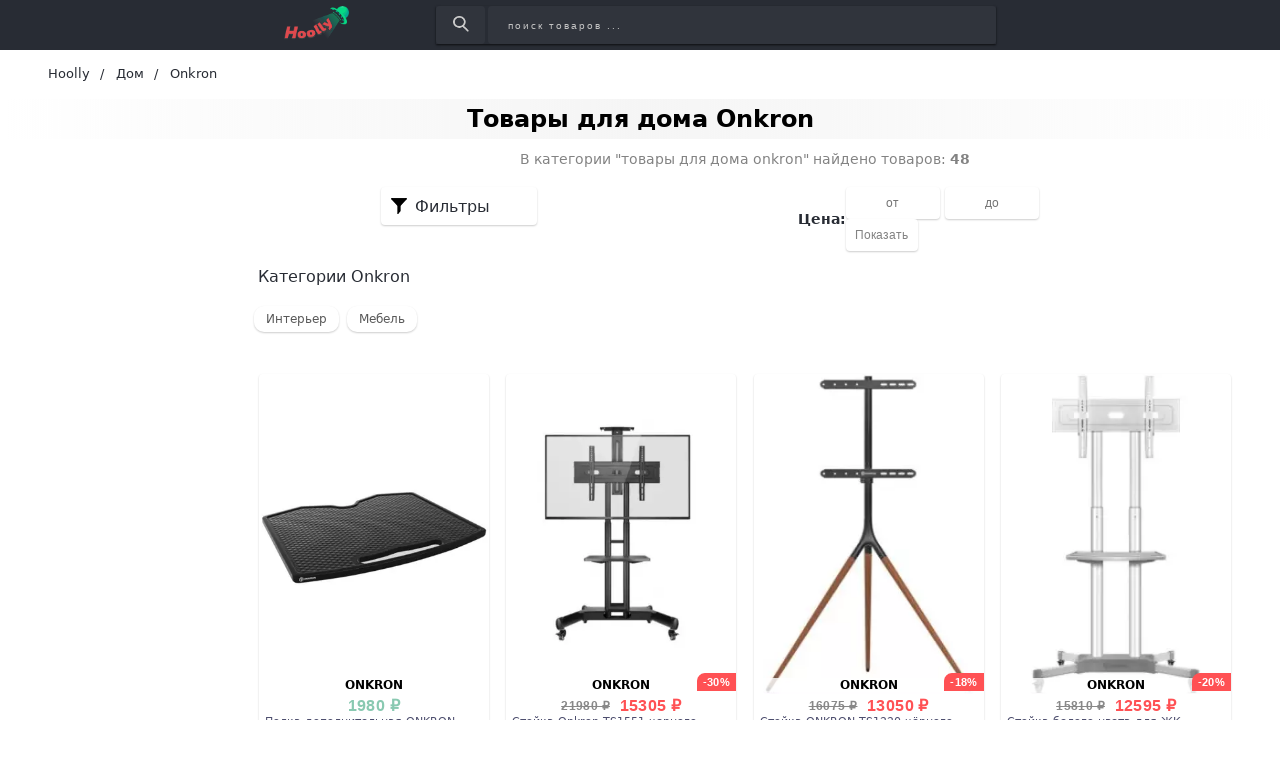

--- FILE ---
content_type: text/html; charset=utf-8
request_url: https://hoolly.ru/tovary-dlya-doma/onkron
body_size: 23929
content:
<!DOCTYPE html>
<html lang="ru">
  <head>

    <title>Купить товары для дома Onkron в интернет-магазине Hoolly.ru</title>
    <meta name="csrf-param" content="authenticity_token" />
<meta name="csrf-token" content="KgdSPXvckYXmMMDSD+NQONhCXuh945f7DYOK2kPfF3cYXnQWxf29xL+FIoselgfBtukMwPq5H8dzp+fASjCIyw==" />
    
    <meta name="description" content="Купить товары для дома Onkron недорого на сайте оригинальной продукции из официальных интернет-магазинов Hoolly.ru. Каталог с описанием и ценами." >
    <meta name="keywords" content="купить, товары для дома onkron, цены, где купить, интернет-магазины, магазины, описания, недорого, скидка" >
    <link rel="preconnect" href="https://mc.yandex.ru">
    <link rel="preconnect" href="https://st.top100.ru">
    <!-- <link rel="preload" href="fonts/opensans/OpenSans-Light.ttf" as="font" crossorigin="anonymous" /> -->
    <!-- Facebook Open Graph data -->
    <meta property="og:site_name" content="Hoolly">
    <meta property="og:title" content="Купить товары для дома Onkron в интернет-магазине Hoolly.ru" >
    <meta property="og:description" content="Купить товары для дома Onkron недорого на сайте оригинальной продукции из официальных интернет-магазинов Hoolly.ru. Каталог с описанием и ценами.">
    <meta property="og:type" content="website">
    <meta property="og:url" content="https://hoolly.ru/tovary-dlya-doma/onkron">
    <meta property="og:image" content="https://hoolly.ru/assets/social_logo-70d9313dae153a80fddf615fec13bdc373cf0746fc14c4b34dad3f99e1494d0d.jpg">
    <meta property="og:locale" content="ru_RU">
    <!-- Twitter Card data -->
    <!-- <meta name="twitter:card" content="summary_large_image">
    <meta name="twitter:site" content="#{DEFAULT_META["twitter_account"]}">
    <meta name="twitter:title" content="#{meta_title}">
    <meta name="twitter:description" content="#{meta_description}">
    <meta name="twitter:creator" content="#{DEFAULT_META["twitter_account"]}">
    <meta name="twitter:image:src" content="#{meta_image}"> -->
    <meta name="viewport" content="width=device-width, initial-scale=1">
    <link rel="icon" href="/favicon.png" type="image/png"/>
    <link rel="apple-touch-icon" sizes="57x57" href="/apple-touch-icon-57x57.png">
    <link rel="apple-touch-icon" sizes="60x60" href="/apple-touch-icon-60x60.png">
    <link rel="apple-touch-icon" sizes="72x72" href="/apple-touch-icon-72x72.png">
    <link rel="apple-touch-icon" sizes="76x76" href="/apple-touch-icon-76x76.png">
    <link rel="apple-touch-icon" sizes="114x114" href="/apple-touch-icon-114x114.png">
    <link rel="apple-touch-icon" sizes="120x120" href="/apple-touch-icon-120x120.png">
    <link rel="apple-touch-icon" sizes="144x144" href="/apple-touch-icon-144x144.png">
    <link rel="apple-touch-icon" sizes="152x152" href="/apple-touch-icon-152x152.png">
    <link rel="apple-touch-icon" sizes="180x180" href="/apple-touch-icon-180x180.png">

    <meta name="theme-color" content="#90F3CD" >

    <meta name="p:domain_verify" content="17798d04b5ec7c53598914fd54d2f7f3"/>

      <link href="https://hoolly.ru/mebel/onkron" rel="canonical" />


    <meta name="verify-admitad" content="e461090c7b" />
    <meta name="takprodam-verification" content="503690cf-d058-4e3e-ac6f-d55aeb92f489">

    <link rel="stylesheet" media="all" href="/assets/application-0674a6f393dd59b2a1513efd23ffc4620c3231eff0d7947d367b50a970d183a2.css" data-turbolinks-track="reload" />

    <!-- Search -->
    <!-- Bing -->
    <meta name="msvalidate.01" content="D4958BECD9DE1944043047B2D7429854" />
    
    <!-- <link rel="stylesheet" href="/assets/stylesheets/first_time.css" > -->
    
  </head>

  <body>
    <div class="container">
      <!-- Header -->
      <header class="header">
  <div class="navbar-fake"></div>
  <div class="navbar-fix">
    <div class="navbar">
      <div class="navbar__logo">
        <a class="logo" data-turbolinks="false" href="/">
          <img class="logo__image" alt="Логотип интернет-магазина Hoolly.ru" src="/assets/logo-f64012b94badf6c5c1675c7035cbd5bd876fd6595d0d3022a1e7733787f54101.png" />
          <img class="logo__image-m" alt="Логотип интернет-магазина Hoolly.ru" src="/assets/logo-m-335e12ce23812ab8baa30cb150ba25467ef6b4acf4cf8360bee50eb3fda04d8b.png" />
</a>      </div>
      <form action="/search" class="search navbar__search">
        <button class="search__button" aria-label="Найти">
          <img alt="Иконка поиска" src="/assets/search-icon-702661ca83ed4ddfe2665daa655ec37e493b24701f59d63a115e373674946f56.png" />
        </button>
        <input type="search" class="search__input" name="query" placeholder="поиск товаров ..."
          aria-label="Введите название товара" aria-label="поиск товаров ..." />
      </form>
    </div>
  </div>
</header>
      <!-- Breadcrumbs -->
        <ul class="breadcrumb" itemscope itemtype="http://schema.org/BreadcrumbList">
    <li itemprop="itemListElement" itemscope itemtype="http://schema.org/ListItem">
          <a itemprop="item" href="/" data-turbolinks="false"><span itemprop="name">Hoolly</span></a>
        <meta itemprop="position" content="1">
    </li>
    <li itemprop="itemListElement" itemscope itemtype="http://schema.org/ListItem">
          <a itemprop="item" href="/tovary-dlya-doma" data-turbolinks="false"><span itemprop="name">Дом</span></a>
        <meta itemprop="position" content="2">
    </li>
    <li itemprop="itemListElement" itemscope itemtype="http://schema.org/ListItem">
        <span class="breadcrumb__current" itemprop="name">Onkron</span>
        <meta itemprop="position" content="3">
    </li>
  </ul>

      

<h1 class="pages__title">Товары для дома Onkron</h1>
<div class="category">
  <div class="filters">
    <div>
      

<div class="filters__section">
      <a class="filters__item" data-turbolinks="false" href="/tovary-dlya-doma">&lt; Товары для дома</a>
</div>

<!-- Раздел с категориями и товарами (не скрываемый под details) -->
    <div class="filters__section-name">Категории Onkron</div>
      <div class="filters__section">
          <a class="filters__item" data-turbolinks="false" href="/predmety-interera-i-dekora/onkron">Интерьер</a>
          <a class="filters__item" data-turbolinks="false" href="/mebel/onkron">Мебель</a>
      </div>

<!-- Раздел с категориями и товарами (не скрываемый под details) -->

<!-- Раздел со свойствами (скрываемый под details) -->

  <div class="filters__section-name">Страница бренда:</div>
  <div class="filters__section">
    <a class="filters__item" data-turbolinks="false" href="/brands/onkron">Onkron</a>
  </div>

      


    </div>
  </div>
  <div class="category__main">
    <div class="count-desc">
      <p>В категории "товары для дома onkron" найдено товаров: <strong>48</strong></p>
    </div>
    <div class="dashboard">
      <div class="filters-btn">
        <input type="checkbox" id="toggle-filters">
        <label for="toggle-filters" id="drop-filters-btn">Фильтры</label>
        <div class="filters-btn__dropdown">
          

<div class="filters__section">
      <a class="filters__item" data-turbolinks="false" href="/tovary-dlya-doma">&lt; Товары для дома</a>
</div>

<!-- Раздел с категориями и товарами (не скрываемый под details) -->
    <div class="filters__section-name">Категории Onkron</div>
      <div class="filters__section">
          <a class="filters__item" data-turbolinks="false" href="/predmety-interera-i-dekora/onkron">Интерьер</a>
          <a class="filters__item" data-turbolinks="false" href="/mebel/onkron">Мебель</a>
      </div>

<!-- Раздел с категориями и товарами (не скрываемый под details) -->

<!-- Раздел со свойствами (скрываемый под details) -->

  <div class="filters__section-name">Страница бренда:</div>
  <div class="filters__section">
    <a class="filters__item" data-turbolinks="false" href="/brands/onkron">Onkron</a>
  </div>

          


        </div>
      </div>
      
      <div class="filter__price">
        <span>Цена:</span>
        
<form class="price__form" action="/tovary-dlya-doma/onkron" accept-charset="UTF-8" data-remote="true" method="post"><input name="utf8" type="hidden" value="&#x2713;" /><input type="hidden" name="authenticity_token" value="qKhL4k08Dmbsfb0ptTMSMglt0DJrRd2DQCmDLOnk3Ee0Uatw/URZkDrOsQyLrYem+PS6xbW37s3lICxGm00YWg==" />
  <input type="text" name="min" id="min" class="form__input" placeholder="от" maxlength="10" aria-label="Введите минимальную сумму товара" />
  <input type="text" name="max" id="max" class="form__input" placeholder="до" maxlength="10" aria-label="Введите максимальную сумму товара" />
  <input type="submit" name="commit" value="Показать" class="form__button" onclick="price();" data-disable-with="Показать" />
</form>
      </div>
    </div>
    <div class="category__brands">
    </div>
    <div class="chapter">
      
      <div class="category__title">Категории Onkron</div>
    <div class="chapter__section">
        <a class="chapter__item" data-turbolinks="false" href="/predmety-interera-i-dekora/onkron">Интерьер</a>
        <a class="chapter__item" data-turbolinks="false" href="/mebel/onkron">Мебель</a>
    </div>

    </div>
    <div class="main-panel__items">
      <ul class="item-card" itemscope itemtype="http://schema.org/ItemList">
    <li itemprop="itemListElement" itemscope itemtype="http://schema.org/Product">
      <a class="item-card__link" href="/item/46322998" rel="nofollow noopener" target="blank" itemprop="url">
        <div class="item-card__picture">
            <img
              alt="Полка дополнительная ONKRON APT-1881"
              onerror="this.onerror=null;this.src='https://cdn.xcomweb.ru/upload/pictures/3ea/xc85kt0signq0yuu024m18c1ckk8vwu1/02+RywWaeXC7s.PNG';" 
              src="/assets/items/xcom-shopru/polka_dopolnitel_naq_onkron_apt_1881_46322998_hoolly_ru.webp"
              itemprop="image"
            >
          <!-- <picture>
            <source
              type="image/webp"
              data-srcset="/assets/items/xcom-shopru/polka_dopolnitel_naq_onkron_apt_1881_46322998_hoolly_ru.webp"
            >
            <img
              data-src="https://cdn.xcomweb.ru/upload/pictures/3ea/xc85kt0signq0yuu024m18c1ckk8vwu1/02+RywWaeXC7s.PNG"
              alt=""
              class="lazy"
              itemprop="image"
            />
          </picture> -->
        </div>
        <div class="item-card__info">
          <!-- aggregateRating SCHEMA ORG -->
          <!-- <div class="item-card__rank"> -->
            <!-- Смотри html звездочек на gooods.ru -->
            <!-- <svg width="22px" height="22px" class="rank__star">
              <path d="M12 18l-7.053 3.708 1.347-7.854L.587 8.292l7.886-1.146L12 0l3.527 7.146 7.886 1.146-5.707 5.562 1.347 7.854z" fill="orange"></path>
            </svg> -->
            <!-- <svg width="22px" height="22px" class="rank__star">
              <path d="M12 18l-7.053 3.708 1.347-7.854L.587 8.292l7.886-1.146L12 0l3.527 7.146 7.886 1.146-5.707 5.562 1.347 7.854z" fill="orange"></path>
            </svg> -->
            <!-- <svg width="22px" height="22px" class="rank__star">
              <path d="M12 18l-7.053 3.708 1.347-7.854L.587 8.292l7.886-1.146L12 0l3.527 7.146 7.886 1.146-5.707 5.562 1.347 7.854z" fill="orange"></path>
            </svg> -->
            <!-- <svg width="22px" height="22px" class="rank__star">
              <path d="M12 18l-7.053 3.708 1.347-7.854L.587 8.292l7.886-1.146L12 0l3.527 7.146 7.886 1.146-5.707 5.562 1.347 7.854z" fill="orange"></path>
            </svg> -->
            <!-- <svg width="22px" height="22px" class="rank__star">
              <path d="M12 18l-7.053 3.708 1.347-7.854L.587 8.292l7.886-1.146L12 0l3.527 7.146 7.886 1.146-5.707 5.562 1.347 7.854z" fill="orange"></path>
            </svg> -->
          <!-- </div> -->
          <div class="item-card__brand" itemprop="brand">
            ONKRON
          </div>
          <div class="item-card__price">
            <div class="item-card__oldPrice">
              
            </div>
            <div class="item-card__newPrice" itemprop="offers" itemscope itemtype="https://schema.org/Offer">
              <meta itemprop="priceCurrency" content="RUB">
                <span class="item-card__newPrice_black" itemprop="price" content="1980">
                    1980 ₽
</span>            </div>
          </div>
          <p class="item-card__desc">
              <span class="item-card__name" itemprop="name" title="Полка дополнительная ONKRON APT-1881 | None. Категория: Периферия/Аксессуары для мониторов/Системы крепления, подставки для мониторов/Кронштейны Onkron. Модель: APT-1881">
                  Полка дополнительная ONKRON APT-1881 | None. Категория: Периферия/Аксессуары для мониторов/Системы крепления, подставки для мониторов/Кронштейны Onkron. Модель: APT-1881
              </span>
            <!-- <span itemprop="description">
              <br>
              rank_sort: 
              <br>
              is_downloaded: 
              <br>
              shop.is_active: 
              <br>
              is_dummy: 
              <br>
              is_broken_link: 
            </span> -->
          </p>
        </div>

<!--        <div class="item-card__bottom">
          <span class="item-card__button">Купить</span>
          <span class="item-card__partner-logo">
          </span>
        </div>
-->
      </a>
      <!-- <div class="item-card__button"> -->
      <!-- </div> -->
      <!-- <div class="item-card__separator"></div> -->
    </li>
    <li itemprop="itemListElement" itemscope itemtype="http://schema.org/Product">
      <a class="item-card__link" href="/item/23082292" rel="nofollow noopener" target="blank" itemprop="url">
        <div class="item-card__picture">
            <img
              alt="Стойка под телевизор Onkron TS1551 черный"
              onerror="this.onerror=null;this.src='https://storage-web.website.yandexcloud.net/pictures/product/popup/414915_0.jpg';" 
              src="/assets/items/imperiatechno/stojka_pod_telewizor_onkron_ts1551_chernyj_23082292_hoolly_ru.webp"
              itemprop="image"
            >
          <!-- <picture>
            <source
              type="image/webp"
              data-srcset="/assets/items/imperiatechno/stojka_pod_telewizor_onkron_ts1551_chernyj_23082292_hoolly_ru.webp"
            >
            <img
              data-src="https://storage-web.website.yandexcloud.net/pictures/product/popup/414915_0.jpg"
              alt=""
              class="lazy"
              itemprop="image"
            />
          </picture> -->
        </div>
        <div class="item-card__info">
          <!-- aggregateRating SCHEMA ORG -->
          <!-- <div class="item-card__rank"> -->
            <!-- Смотри html звездочек на gooods.ru -->
            <!-- <svg width="22px" height="22px" class="rank__star">
              <path d="M12 18l-7.053 3.708 1.347-7.854L.587 8.292l7.886-1.146L12 0l3.527 7.146 7.886 1.146-5.707 5.562 1.347 7.854z" fill="orange"></path>
            </svg> -->
            <!-- <svg width="22px" height="22px" class="rank__star">
              <path d="M12 18l-7.053 3.708 1.347-7.854L.587 8.292l7.886-1.146L12 0l3.527 7.146 7.886 1.146-5.707 5.562 1.347 7.854z" fill="orange"></path>
            </svg> -->
            <!-- <svg width="22px" height="22px" class="rank__star">
              <path d="M12 18l-7.053 3.708 1.347-7.854L.587 8.292l7.886-1.146L12 0l3.527 7.146 7.886 1.146-5.707 5.562 1.347 7.854z" fill="orange"></path>
            </svg> -->
            <!-- <svg width="22px" height="22px" class="rank__star">
              <path d="M12 18l-7.053 3.708 1.347-7.854L.587 8.292l7.886-1.146L12 0l3.527 7.146 7.886 1.146-5.707 5.562 1.347 7.854z" fill="orange"></path>
            </svg> -->
            <!-- <svg width="22px" height="22px" class="rank__star">
              <path d="M12 18l-7.053 3.708 1.347-7.854L.587 8.292l7.886-1.146L12 0l3.527 7.146 7.886 1.146-5.707 5.562 1.347 7.854z" fill="orange"></path>
            </svg> -->
          <!-- </div> -->
          <div class="item-card__brand" itemprop="brand">
            ONKRON
          </div>
          <div class="item-card__price">
            <div class="item-card__oldPrice">
              21980 ₽ 
            </div>
            <div class="item-card__newPrice" itemprop="offers" itemscope itemtype="https://schema.org/Offer">
              <meta itemprop="priceCurrency" content="RUB">
                <span class="item-card__newPrice_red" itemprop="price" content="15305">
                  15305 ₽
</span>                <div class="item-card__discount">-30%</div>
            </div>
          </div>
          <p class="item-card__desc">
              <span class="item-card__name" itemprop="name" title="Стойка Onkron TS1551 черного цвета предназначена для ЖК-телевизоров с диагональю от 40 до 70 дюймов и максимальной нагрузкой 45 кг. Поддерживает различные стандарты VESA.">
                  Стойка Onkron TS1551 черного цвета предназначена для ЖК-телевизоров с диагональю от 40 до 70 дюймов и максимальной нагрузкой 45 кг. Поддерживает различные стандарты VESA.
              </span>
            <!-- <span itemprop="description">
              <br>
              rank_sort: 
              <br>
              is_downloaded: 
              <br>
              shop.is_active: 
              <br>
              is_dummy: 
              <br>
              is_broken_link: 
            </span> -->
          </p>
        </div>

<!--        <div class="item-card__bottom">
          <span class="item-card__button">Купить</span>
          <span class="item-card__partner-logo">
          </span>
        </div>
-->
      </a>
      <!-- <div class="item-card__button"> -->
      <!-- </div> -->
      <!-- <div class="item-card__separator"></div> -->
    </li>
    <li itemprop="itemListElement" itemscope itemtype="http://schema.org/Product">
      <a class="item-card__link" href="/item/23085095" rel="nofollow noopener" target="blank" itemprop="url">
        <div class="item-card__picture">
            <img
              alt="Стойка под телевизор ONKRON TS1220 чёрный"
              onerror="this.onerror=null;this.src='https://storage-web.website.yandexcloud.net/uploads/other/default/30139e7a/dff225de/b16ab28c/50d3f1fd.jpeg';" 
              src="/assets/items/imperiatechno/stojka_pod_telewizor_onkron_ts1220_chornyj_23085095_hoolly_ru.webp"
              itemprop="image"
            >
          <!-- <picture>
            <source
              type="image/webp"
              data-srcset="/assets/items/imperiatechno/stojka_pod_telewizor_onkron_ts1220_chornyj_23085095_hoolly_ru.webp"
            >
            <img
              data-src="https://storage-web.website.yandexcloud.net/uploads/other/default/30139e7a/dff225de/b16ab28c/50d3f1fd.jpeg"
              alt=""
              class="lazy"
              itemprop="image"
            />
          </picture> -->
        </div>
        <div class="item-card__info">
          <!-- aggregateRating SCHEMA ORG -->
          <!-- <div class="item-card__rank"> -->
            <!-- Смотри html звездочек на gooods.ru -->
            <!-- <svg width="22px" height="22px" class="rank__star">
              <path d="M12 18l-7.053 3.708 1.347-7.854L.587 8.292l7.886-1.146L12 0l3.527 7.146 7.886 1.146-5.707 5.562 1.347 7.854z" fill="orange"></path>
            </svg> -->
            <!-- <svg width="22px" height="22px" class="rank__star">
              <path d="M12 18l-7.053 3.708 1.347-7.854L.587 8.292l7.886-1.146L12 0l3.527 7.146 7.886 1.146-5.707 5.562 1.347 7.854z" fill="orange"></path>
            </svg> -->
            <!-- <svg width="22px" height="22px" class="rank__star">
              <path d="M12 18l-7.053 3.708 1.347-7.854L.587 8.292l7.886-1.146L12 0l3.527 7.146 7.886 1.146-5.707 5.562 1.347 7.854z" fill="orange"></path>
            </svg> -->
            <!-- <svg width="22px" height="22px" class="rank__star">
              <path d="M12 18l-7.053 3.708 1.347-7.854L.587 8.292l7.886-1.146L12 0l3.527 7.146 7.886 1.146-5.707 5.562 1.347 7.854z" fill="orange"></path>
            </svg> -->
            <!-- <svg width="22px" height="22px" class="rank__star">
              <path d="M12 18l-7.053 3.708 1.347-7.854L.587 8.292l7.886-1.146L12 0l3.527 7.146 7.886 1.146-5.707 5.562 1.347 7.854z" fill="orange"></path>
            </svg> -->
          <!-- </div> -->
          <div class="item-card__brand" itemprop="brand">
            ONKRON
          </div>
          <div class="item-card__price">
            <div class="item-card__oldPrice">
              16075 ₽ 
            </div>
            <div class="item-card__newPrice" itemprop="offers" itemscope itemtype="https://schema.org/Offer">
              <meta itemprop="priceCurrency" content="RUB">
                <span class="item-card__newPrice_red" itemprop="price" content="13050">
                  13050 ₽
</span>                <div class="item-card__discount">-18%</div>
            </div>
          </div>
          <p class="item-card__desc">
              <span class="item-card__name" itemprop="name" title="Стойка ONKRON TS1220 чёрного цвета, универсальная, выдерживает до 35 кг. Подходит для телевизоров от 32&quot; до 65&quot;. Регулируется по повороту. Изготовлена из стали.">
                  Стойка ONKRON TS1220 чёрного цвета, универсальная, выдерживает до 35 кг. Подходит для телевизоров от 32&quot; до 65&quot;. Регулируется по повороту. Изготовлена из стали.
              </span>
            <!-- <span itemprop="description">
              <br>
              rank_sort: 
              <br>
              is_downloaded: 
              <br>
              shop.is_active: 
              <br>
              is_dummy: 
              <br>
              is_broken_link: 
            </span> -->
          </p>
        </div>

<!--        <div class="item-card__bottom">
          <span class="item-card__button">Купить</span>
          <span class="item-card__partner-logo">
          </span>
        </div>
-->
      </a>
      <!-- <div class="item-card__button"> -->
      <!-- </div> -->
      <!-- <div class="item-card__separator"></div> -->
    </li>
    <li itemprop="itemListElement" itemscope itemtype="http://schema.org/Product">
      <a class="item-card__link" href="/item/23082272" rel="nofollow noopener" target="blank" itemprop="url">
        <div class="item-card__picture">
            <img
              alt="Стойка под телевизор ONKRON TS1351 белый"
              onerror="this.onerror=null;this.src='https://storage-web.website.yandexcloud.net/uploads/other/default/93395dee/dd65e8b2/3d87d145/132decfa.jpeg';" 
              src="/assets/items/imperiatechno/stojka_pod_telewizor_onkron_ts1351_belyj_23082272_hoolly_ru.webp"
              itemprop="image"
            >
          <!-- <picture>
            <source
              type="image/webp"
              data-srcset="/assets/items/imperiatechno/stojka_pod_telewizor_onkron_ts1351_belyj_23082272_hoolly_ru.webp"
            >
            <img
              data-src="https://storage-web.website.yandexcloud.net/uploads/other/default/93395dee/dd65e8b2/3d87d145/132decfa.jpeg"
              alt=""
              class="lazy"
              itemprop="image"
            />
          </picture> -->
        </div>
        <div class="item-card__info">
          <!-- aggregateRating SCHEMA ORG -->
          <!-- <div class="item-card__rank"> -->
            <!-- Смотри html звездочек на gooods.ru -->
            <!-- <svg width="22px" height="22px" class="rank__star">
              <path d="M12 18l-7.053 3.708 1.347-7.854L.587 8.292l7.886-1.146L12 0l3.527 7.146 7.886 1.146-5.707 5.562 1.347 7.854z" fill="orange"></path>
            </svg> -->
            <!-- <svg width="22px" height="22px" class="rank__star">
              <path d="M12 18l-7.053 3.708 1.347-7.854L.587 8.292l7.886-1.146L12 0l3.527 7.146 7.886 1.146-5.707 5.562 1.347 7.854z" fill="orange"></path>
            </svg> -->
            <!-- <svg width="22px" height="22px" class="rank__star">
              <path d="M12 18l-7.053 3.708 1.347-7.854L.587 8.292l7.886-1.146L12 0l3.527 7.146 7.886 1.146-5.707 5.562 1.347 7.854z" fill="orange"></path>
            </svg> -->
            <!-- <svg width="22px" height="22px" class="rank__star">
              <path d="M12 18l-7.053 3.708 1.347-7.854L.587 8.292l7.886-1.146L12 0l3.527 7.146 7.886 1.146-5.707 5.562 1.347 7.854z" fill="orange"></path>
            </svg> -->
            <!-- <svg width="22px" height="22px" class="rank__star">
              <path d="M12 18l-7.053 3.708 1.347-7.854L.587 8.292l7.886-1.146L12 0l3.527 7.146 7.886 1.146-5.707 5.562 1.347 7.854z" fill="orange"></path>
            </svg> -->
          <!-- </div> -->
          <div class="item-card__brand" itemprop="brand">
            ONKRON
          </div>
          <div class="item-card__price">
            <div class="item-card__oldPrice">
              15810 ₽ 
            </div>
            <div class="item-card__newPrice" itemprop="offers" itemscope itemtype="https://schema.org/Offer">
              <meta itemprop="priceCurrency" content="RUB">
                <span class="item-card__newPrice_red" itemprop="price" content="12595">
                  12595 ₽
</span>                <div class="item-card__discount">-20%</div>
            </div>
          </div>
          <p class="item-card__desc">
              <span class="item-card__name" itemprop="name" title="Стойка белого цвета для ЖК-телевизоров с максимальной нагрузкой 45.5 кг, подходит для телевизоров диагональю от 32&quot; до 65&quot;. Поддерживает различные стандарты VESA.">
                  Стойка белого цвета для ЖК-телевизоров с максимальной нагрузкой 45.5 кг, подходит для телевизоров диагональю от 32&quot; до 65&quot;. Поддерживает различные стандарты VESA.
              </span>
            <!-- <span itemprop="description">
              <br>
              rank_sort: 
              <br>
              is_downloaded: 
              <br>
              shop.is_active: 
              <br>
              is_dummy: 
              <br>
              is_broken_link: 
            </span> -->
          </p>
        </div>

<!--        <div class="item-card__bottom">
          <span class="item-card__button">Купить</span>
          <span class="item-card__partner-logo">
          </span>
        </div>
-->
      </a>
      <!-- <div class="item-card__button"> -->
      <!-- </div> -->
      <!-- <div class="item-card__separator"></div> -->
    </li>
    <li itemprop="itemListElement" itemscope itemtype="http://schema.org/Product">
      <a class="item-card__link" href="/item/23082319" rel="nofollow noopener" target="blank" itemprop="url">
        <div class="item-card__picture">
            <img
              alt="Стойка под телевизор ONKRON TS1220 белый"
              onerror="this.onerror=null;this.src='https://storage-web.website.yandexcloud.net/uploads/other/default/ef26f831/310f6565/89b77e1f/d659f801.jpeg';" 
              src="/assets/items/imperiatechno/stojka_pod_telewizor_onkron_ts1220_belyj_23082319_hoolly_ru.webp"
              itemprop="image"
            >
          <!-- <picture>
            <source
              type="image/webp"
              data-srcset="/assets/items/imperiatechno/stojka_pod_telewizor_onkron_ts1220_belyj_23082319_hoolly_ru.webp"
            >
            <img
              data-src="https://storage-web.website.yandexcloud.net/uploads/other/default/ef26f831/310f6565/89b77e1f/d659f801.jpeg"
              alt=""
              class="lazy"
              itemprop="image"
            />
          </picture> -->
        </div>
        <div class="item-card__info">
          <!-- aggregateRating SCHEMA ORG -->
          <!-- <div class="item-card__rank"> -->
            <!-- Смотри html звездочек на gooods.ru -->
            <!-- <svg width="22px" height="22px" class="rank__star">
              <path d="M12 18l-7.053 3.708 1.347-7.854L.587 8.292l7.886-1.146L12 0l3.527 7.146 7.886 1.146-5.707 5.562 1.347 7.854z" fill="orange"></path>
            </svg> -->
            <!-- <svg width="22px" height="22px" class="rank__star">
              <path d="M12 18l-7.053 3.708 1.347-7.854L.587 8.292l7.886-1.146L12 0l3.527 7.146 7.886 1.146-5.707 5.562 1.347 7.854z" fill="orange"></path>
            </svg> -->
            <!-- <svg width="22px" height="22px" class="rank__star">
              <path d="M12 18l-7.053 3.708 1.347-7.854L.587 8.292l7.886-1.146L12 0l3.527 7.146 7.886 1.146-5.707 5.562 1.347 7.854z" fill="orange"></path>
            </svg> -->
            <!-- <svg width="22px" height="22px" class="rank__star">
              <path d="M12 18l-7.053 3.708 1.347-7.854L.587 8.292l7.886-1.146L12 0l3.527 7.146 7.886 1.146-5.707 5.562 1.347 7.854z" fill="orange"></path>
            </svg> -->
            <!-- <svg width="22px" height="22px" class="rank__star">
              <path d="M12 18l-7.053 3.708 1.347-7.854L.587 8.292l7.886-1.146L12 0l3.527 7.146 7.886 1.146-5.707 5.562 1.347 7.854z" fill="orange"></path>
            </svg> -->
          <!-- </div> -->
          <div class="item-card__brand" itemprop="brand">
            ONKRON
          </div>
          <div class="item-card__price">
            <div class="item-card__oldPrice">
              16075 ₽ 
            </div>
            <div class="item-card__newPrice" itemprop="offers" itemscope itemtype="https://schema.org/Offer">
              <meta itemprop="priceCurrency" content="RUB">
                <span class="item-card__newPrice_red" itemprop="price" content="13050">
                  13050 ₽
</span>                <div class="item-card__discount">-18%</div>
            </div>
          </div>
          <p class="item-card__desc">
              <span class="item-card__name" itemprop="name" title="Стойка белого цвета, универсальный кронштейн для стойки, выдерживает до 35 кг. Подходит для телевизоров от 32&quot; до 65&quot;. Регулируется по повороту. Изготовлена из стали.">
                  Стойка белого цвета, универсальный кронштейн для стойки, выдерживает до 35 кг. Подходит для телевизоров от 32&quot; до 65&quot;. Регулируется по повороту. Изготовлена из стали.
              </span>
            <!-- <span itemprop="description">
              <br>
              rank_sort: 
              <br>
              is_downloaded: 
              <br>
              shop.is_active: 
              <br>
              is_dummy: 
              <br>
              is_broken_link: 
            </span> -->
          </p>
        </div>

<!--        <div class="item-card__bottom">
          <span class="item-card__button">Купить</span>
          <span class="item-card__partner-logo">
          </span>
        </div>
-->
      </a>
      <!-- <div class="item-card__button"> -->
      <!-- </div> -->
      <!-- <div class="item-card__separator"></div> -->
    </li>
    <li itemprop="itemListElement" itemscope itemtype="http://schema.org/Product">
      <a class="item-card__link" href="/item/23072868" rel="nofollow noopener" target="blank" itemprop="url">
        <div class="item-card__picture">
            <img
              alt="Стойка под телевизор Onkron PT1 черный"
              onerror="this.onerror=null;this.src='https://storage-web.website.yandexcloud.net/pictures/product/popup/412762_0.jpg';" 
              src="/assets/items/imperiatechno/stojka_pod_telewizor_onkron_pt1_chernyj_23072868_hoolly_ru.webp"
              itemprop="image"
            >
          <!-- <picture>
            <source
              type="image/webp"
              data-srcset="/assets/items/imperiatechno/stojka_pod_telewizor_onkron_pt1_chernyj_23072868_hoolly_ru.webp"
            >
            <img
              data-src="https://storage-web.website.yandexcloud.net/pictures/product/popup/412762_0.jpg"
              alt=""
              class="lazy"
              itemprop="image"
            />
          </picture> -->
        </div>
        <div class="item-card__info">
          <!-- aggregateRating SCHEMA ORG -->
          <!-- <div class="item-card__rank"> -->
            <!-- Смотри html звездочек на gooods.ru -->
            <!-- <svg width="22px" height="22px" class="rank__star">
              <path d="M12 18l-7.053 3.708 1.347-7.854L.587 8.292l7.886-1.146L12 0l3.527 7.146 7.886 1.146-5.707 5.562 1.347 7.854z" fill="orange"></path>
            </svg> -->
            <!-- <svg width="22px" height="22px" class="rank__star">
              <path d="M12 18l-7.053 3.708 1.347-7.854L.587 8.292l7.886-1.146L12 0l3.527 7.146 7.886 1.146-5.707 5.562 1.347 7.854z" fill="orange"></path>
            </svg> -->
            <!-- <svg width="22px" height="22px" class="rank__star">
              <path d="M12 18l-7.053 3.708 1.347-7.854L.587 8.292l7.886-1.146L12 0l3.527 7.146 7.886 1.146-5.707 5.562 1.347 7.854z" fill="orange"></path>
            </svg> -->
            <!-- <svg width="22px" height="22px" class="rank__star">
              <path d="M12 18l-7.053 3.708 1.347-7.854L.587 8.292l7.886-1.146L12 0l3.527 7.146 7.886 1.146-5.707 5.562 1.347 7.854z" fill="orange"></path>
            </svg> -->
            <!-- <svg width="22px" height="22px" class="rank__star">
              <path d="M12 18l-7.053 3.708 1.347-7.854L.587 8.292l7.886-1.146L12 0l3.527 7.146 7.886 1.146-5.707 5.562 1.347 7.854z" fill="orange"></path>
            </svg> -->
          <!-- </div> -->
          <div class="item-card__brand" itemprop="brand">
            ONKRON
          </div>
          <div class="item-card__price">
            <div class="item-card__oldPrice">
              5450 ₽ 
            </div>
            <div class="item-card__newPrice" itemprop="offers" itemscope itemtype="https://schema.org/Offer">
              <meta itemprop="priceCurrency" content="RUB">
                <span class="item-card__newPrice_red" itemprop="price" content="3695">
                  3695 ₽
</span>                <div class="item-card__discount">-32%</div>
            </div>
          </div>
          <p class="item-card__desc">
              <span class="item-card__name" itemprop="name" title="Стойка Onkron PT1 черного цвета предназначена для ЖК-телевизоров с диагональю от 26&quot; до 55&quot;. Максимальная нагрузка составляет 30 кг. Поддерживает стандарты VESA: 100х100 мм, 200х100 мм, и другие.">
                  Стойка Onkron PT1 черного цвета предназначена для ЖК-телевизоров с диагональю от 26&quot; до 55&quot;. Максимальная нагрузка составляет 30 кг. Поддерживает стандарты VESA: 100х100 мм, 200х100 мм, и другие.
              </span>
            <!-- <span itemprop="description">
              <br>
              rank_sort: 
              <br>
              is_downloaded: 
              <br>
              shop.is_active: 
              <br>
              is_dummy: 
              <br>
              is_broken_link: 
            </span> -->
          </p>
        </div>

<!--        <div class="item-card__bottom">
          <span class="item-card__button">Купить</span>
          <span class="item-card__partner-logo">
          </span>
        </div>
-->
      </a>
      <!-- <div class="item-card__button"> -->
      <!-- </div> -->
      <!-- <div class="item-card__separator"></div> -->
    </li>
    <li itemprop="itemListElement" itemscope itemtype="http://schema.org/Product">
      <a class="item-card__link" href="/item/23058352" rel="nofollow noopener" target="blank" itemprop="url">
        <div class="item-card__picture">
            <img
              alt="Стойка под телевизор Onkron TS1552 черный"
              onerror="this.onerror=null;this.src='https://storage-web.website.yandexcloud.net/pictures/product/popup/414916_0.jpg';" 
              src="/assets/items/imperiatechno/stojka_pod_telewizor_onkron_ts1552_chernyj_23058352_hoolly_ru.webp"
              itemprop="image"
            >
          <!-- <picture>
            <source
              type="image/webp"
              data-srcset="/assets/items/imperiatechno/stojka_pod_telewizor_onkron_ts1552_chernyj_23058352_hoolly_ru.webp"
            >
            <img
              data-src="https://storage-web.website.yandexcloud.net/pictures/product/popup/414916_0.jpg"
              alt=""
              class="lazy"
              itemprop="image"
            />
          </picture> -->
        </div>
        <div class="item-card__info">
          <!-- aggregateRating SCHEMA ORG -->
          <!-- <div class="item-card__rank"> -->
            <!-- Смотри html звездочек на gooods.ru -->
            <!-- <svg width="22px" height="22px" class="rank__star">
              <path d="M12 18l-7.053 3.708 1.347-7.854L.587 8.292l7.886-1.146L12 0l3.527 7.146 7.886 1.146-5.707 5.562 1.347 7.854z" fill="orange"></path>
            </svg> -->
            <!-- <svg width="22px" height="22px" class="rank__star">
              <path d="M12 18l-7.053 3.708 1.347-7.854L.587 8.292l7.886-1.146L12 0l3.527 7.146 7.886 1.146-5.707 5.562 1.347 7.854z" fill="orange"></path>
            </svg> -->
            <!-- <svg width="22px" height="22px" class="rank__star">
              <path d="M12 18l-7.053 3.708 1.347-7.854L.587 8.292l7.886-1.146L12 0l3.527 7.146 7.886 1.146-5.707 5.562 1.347 7.854z" fill="orange"></path>
            </svg> -->
            <!-- <svg width="22px" height="22px" class="rank__star">
              <path d="M12 18l-7.053 3.708 1.347-7.854L.587 8.292l7.886-1.146L12 0l3.527 7.146 7.886 1.146-5.707 5.562 1.347 7.854z" fill="orange"></path>
            </svg> -->
            <!-- <svg width="22px" height="22px" class="rank__star">
              <path d="M12 18l-7.053 3.708 1.347-7.854L.587 8.292l7.886-1.146L12 0l3.527 7.146 7.886 1.146-5.707 5.562 1.347 7.854z" fill="orange"></path>
            </svg> -->
          <!-- </div> -->
          <div class="item-card__brand" itemprop="brand">
            ONKRON
          </div>
          <div class="item-card__price">
            <div class="item-card__oldPrice">
              18950 ₽ 
            </div>
            <div class="item-card__newPrice" itemprop="offers" itemscope itemtype="https://schema.org/Offer">
              <meta itemprop="priceCurrency" content="RUB">
                <span class="item-card__newPrice_red" itemprop="price" content="15410">
                  15410 ₽
</span>                <div class="item-card__discount">-18%</div>
            </div>
          </div>
          <p class="item-card__desc">
              <span class="item-card__name" itemprop="name" title="Стойка Onkron TS1552 черного цвета предназначена для ЖК-телевизоров с диагональю от 32 до 65 дюймов. Максимальная нагрузка составляет 45,5 кг. Поддерживаемые стандарты VESA: 100х100 мм, 200х100 мм, 200х300 мм, 30x2x4 mm и другие.">
                  Стойка Onkron TS1552 черного цвета предназначена для ЖК-телевизоров с диагональю от 32 до 65 дюймов. Максимальная нагрузка составляет 45,5 кг. Поддерживаемые стандарты VESA: 100х100 мм, 200х100 мм, 20...
              </span>
            <!-- <span itemprop="description">
              <br>
              rank_sort: 
              <br>
              is_downloaded: 
              <br>
              shop.is_active: 
              <br>
              is_dummy: 
              <br>
              is_broken_link: 
            </span> -->
          </p>
        </div>

<!--        <div class="item-card__bottom">
          <span class="item-card__button">Купить</span>
          <span class="item-card__partner-logo">
          </span>
        </div>
-->
      </a>
      <!-- <div class="item-card__button"> -->
      <!-- </div> -->
      <!-- <div class="item-card__separator"></div> -->
    </li>
    <li itemprop="itemListElement" itemscope itemtype="http://schema.org/Product">
      <a class="item-card__link" href="/item/23082267" rel="nofollow noopener" target="blank" itemprop="url">
        <div class="item-card__picture">
            <img
              alt="Стойка под телевизор Onkron TS1881 белый"
              onerror="this.onerror=null;this.src='https://storage-web.website.yandexcloud.net/uploads/other/default/5bd94924/ad5bac72/d8f995e4/52e43a81.jpeg';" 
              src="/assets/items/imperiatechno/stojka_pod_telewizor_onkron_ts1881_belyj_23082267_hoolly_ru.webp"
              itemprop="image"
            >
          <!-- <picture>
            <source
              type="image/webp"
              data-srcset="/assets/items/imperiatechno/stojka_pod_telewizor_onkron_ts1881_belyj_23082267_hoolly_ru.webp"
            >
            <img
              data-src="https://storage-web.website.yandexcloud.net/uploads/other/default/5bd94924/ad5bac72/d8f995e4/52e43a81.jpeg"
              alt=""
              class="lazy"
              itemprop="image"
            />
          </picture> -->
        </div>
        <div class="item-card__info">
          <!-- aggregateRating SCHEMA ORG -->
          <!-- <div class="item-card__rank"> -->
            <!-- Смотри html звездочек на gooods.ru -->
            <!-- <svg width="22px" height="22px" class="rank__star">
              <path d="M12 18l-7.053 3.708 1.347-7.854L.587 8.292l7.886-1.146L12 0l3.527 7.146 7.886 1.146-5.707 5.562 1.347 7.854z" fill="orange"></path>
            </svg> -->
            <!-- <svg width="22px" height="22px" class="rank__star">
              <path d="M12 18l-7.053 3.708 1.347-7.854L.587 8.292l7.886-1.146L12 0l3.527 7.146 7.886 1.146-5.707 5.562 1.347 7.854z" fill="orange"></path>
            </svg> -->
            <!-- <svg width="22px" height="22px" class="rank__star">
              <path d="M12 18l-7.053 3.708 1.347-7.854L.587 8.292l7.886-1.146L12 0l3.527 7.146 7.886 1.146-5.707 5.562 1.347 7.854z" fill="orange"></path>
            </svg> -->
            <!-- <svg width="22px" height="22px" class="rank__star">
              <path d="M12 18l-7.053 3.708 1.347-7.854L.587 8.292l7.886-1.146L12 0l3.527 7.146 7.886 1.146-5.707 5.562 1.347 7.854z" fill="orange"></path>
            </svg> -->
            <!-- <svg width="22px" height="22px" class="rank__star">
              <path d="M12 18l-7.053 3.708 1.347-7.854L.587 8.292l7.886-1.146L12 0l3.527 7.146 7.886 1.146-5.707 5.562 1.347 7.854z" fill="orange"></path>
            </svg> -->
          <!-- </div> -->
          <div class="item-card__brand" itemprop="brand">
            ONKRON
          </div>
          <div class="item-card__price">
            <div class="item-card__oldPrice">
              31825 ₽ 
            </div>
            <div class="item-card__newPrice" itemprop="offers" itemscope itemtype="https://schema.org/Offer">
              <meta itemprop="priceCurrency" content="RUB">
                <span class="item-card__newPrice_red" itemprop="price" content="26480">
                  26480 ₽
</span>                <div class="item-card__discount">-16%</div>
            </div>
          </div>
          <p class="item-card__desc">
              <span class="item-card__name" itemprop="name" title="Стойка белого цвета для ЖК-телевизоров с диагональю от 55 до 80 дюймов. Максимальная нагрузка — 90,9 кг. Поддерживает различные стандарты VESA.">
                  Стойка белого цвета для ЖК-телевизоров с диагональю от 55 до 80 дюймов. Максимальная нагрузка — 90,9 кг. Поддерживает различные стандарты VESA.
              </span>
            <!-- <span itemprop="description">
              <br>
              rank_sort: 
              <br>
              is_downloaded: 
              <br>
              shop.is_active: 
              <br>
              is_dummy: 
              <br>
              is_broken_link: 
            </span> -->
          </p>
        </div>

<!--        <div class="item-card__bottom">
          <span class="item-card__button">Купить</span>
          <span class="item-card__partner-logo">
          </span>
        </div>
-->
      </a>
      <!-- <div class="item-card__button"> -->
      <!-- </div> -->
      <!-- <div class="item-card__separator"></div> -->
    </li>
    <li itemprop="itemListElement" itemscope itemtype="http://schema.org/Product">
      <a class="item-card__link" href="/item/51262237" rel="nofollow noopener" target="blank" itemprop="url">
        <div class="item-card__picture">
            <img
              alt="Стойка под телевизор Onkron FSPRO2L-22 черный"
              class="lazy"
              onerror="this.onerror=null;this.src='https://storage-web.website.yandexcloud.net/uploads/other/default/60261dd4/9714ba88/3f0d23c4/ed53506f.jpeg';" 
              data-src="/assets/items/imperiatechno/stojka_pod_telewizor_onkron_fspro2l_22_chernyj_51262237_hoolly_ru.webp"
              itemprop="image"
            >
          <!-- <picture>
            <source
              type="image/webp"
              data-srcset="/assets/items/imperiatechno/stojka_pod_telewizor_onkron_fspro2l_22_chernyj_51262237_hoolly_ru.webp"
            >
            <img
              data-src="https://storage-web.website.yandexcloud.net/uploads/other/default/60261dd4/9714ba88/3f0d23c4/ed53506f.jpeg"
              alt=""
              class="lazy"
              itemprop="image"
            />
          </picture> -->
        </div>
        <div class="item-card__info">
          <!-- aggregateRating SCHEMA ORG -->
          <!-- <div class="item-card__rank"> -->
            <!-- Смотри html звездочек на gooods.ru -->
            <!-- <svg width="22px" height="22px" class="rank__star">
              <path d="M12 18l-7.053 3.708 1.347-7.854L.587 8.292l7.886-1.146L12 0l3.527 7.146 7.886 1.146-5.707 5.562 1.347 7.854z" fill="orange"></path>
            </svg> -->
            <!-- <svg width="22px" height="22px" class="rank__star">
              <path d="M12 18l-7.053 3.708 1.347-7.854L.587 8.292l7.886-1.146L12 0l3.527 7.146 7.886 1.146-5.707 5.562 1.347 7.854z" fill="orange"></path>
            </svg> -->
            <!-- <svg width="22px" height="22px" class="rank__star">
              <path d="M12 18l-7.053 3.708 1.347-7.854L.587 8.292l7.886-1.146L12 0l3.527 7.146 7.886 1.146-5.707 5.562 1.347 7.854z" fill="orange"></path>
            </svg> -->
            <!-- <svg width="22px" height="22px" class="rank__star">
              <path d="M12 18l-7.053 3.708 1.347-7.854L.587 8.292l7.886-1.146L12 0l3.527 7.146 7.886 1.146-5.707 5.562 1.347 7.854z" fill="orange"></path>
            </svg> -->
            <!-- <svg width="22px" height="22px" class="rank__star">
              <path d="M12 18l-7.053 3.708 1.347-7.854L.587 8.292l7.886-1.146L12 0l3.527 7.146 7.886 1.146-5.707 5.562 1.347 7.854z" fill="orange"></path>
            </svg> -->
          <!-- </div> -->
          <div class="item-card__brand" itemprop="brand">
            ONKRON
          </div>
          <div class="item-card__price">
            <div class="item-card__oldPrice">
              99730 ₽ 
            </div>
            <div class="item-card__newPrice" itemprop="offers" itemscope itemtype="https://schema.org/Offer">
              <meta itemprop="priceCurrency" content="RUB">
                <span class="item-card__newPrice_red" itemprop="price" content="83910">
                  83910 ₽
</span>                <div class="item-card__discount">-15%</div>
            </div>
          </div>
          <p class="item-card__desc">
              <span class="item-card__name" itemprop="name" title="Стойка Onkron FSPRO2L-22 черного цвета предназначена для ЖК-телевизоров с диагональю от 40&quot; до 55&quot;. Выдерживает нагрузку до 200 кг и поддерживает несколько стандартов VESA.">
                  Стойка Onkron FSPRO2L-22 черного цвета предназначена для ЖК-телевизоров с диагональю от 40&quot; до 55&quot;. Выдерживает нагрузку до 200 кг и поддерживает несколько стандартов VESA.
              </span>
            <!-- <span itemprop="description">
              <br>
              rank_sort: 
              <br>
              is_downloaded: 
              <br>
              shop.is_active: 
              <br>
              is_dummy: 
              <br>
              is_broken_link: 
            </span> -->
          </p>
        </div>

<!--        <div class="item-card__bottom">
          <span class="item-card__button">Купить</span>
          <span class="item-card__partner-logo">
          </span>
        </div>
-->
      </a>
      <!-- <div class="item-card__button"> -->
      <!-- </div> -->
      <!-- <div class="item-card__separator"></div> -->
    </li>
    <li itemprop="itemListElement" itemscope itemtype="http://schema.org/Product">
      <a class="item-card__link" href="/item/24500085" rel="nofollow noopener" target="blank" itemprop="url">
        <div class="item-card__picture">
            <img
              alt="Стойка под телевизор ONKRON TS1380 чёрный"
              class="lazy"
              onerror="this.onerror=null;this.src='https://storage-web.website.yandexcloud.net/uploads/other/default/47baf409/c8899dd2/b067d080/cd4e4c1f.jpeg';" 
              data-src="/assets/items/imperiatechno/stojka_pod_telewizor_onkron_ts1380_chornyj_24500085_hoolly_ru.webp"
              itemprop="image"
            >
          <!-- <picture>
            <source
              type="image/webp"
              data-srcset="/assets/items/imperiatechno/stojka_pod_telewizor_onkron_ts1380_chornyj_24500085_hoolly_ru.webp"
            >
            <img
              data-src="https://storage-web.website.yandexcloud.net/uploads/other/default/47baf409/c8899dd2/b067d080/cd4e4c1f.jpeg"
              alt=""
              class="lazy"
              itemprop="image"
            />
          </picture> -->
        </div>
        <div class="item-card__info">
          <!-- aggregateRating SCHEMA ORG -->
          <!-- <div class="item-card__rank"> -->
            <!-- Смотри html звездочек на gooods.ru -->
            <!-- <svg width="22px" height="22px" class="rank__star">
              <path d="M12 18l-7.053 3.708 1.347-7.854L.587 8.292l7.886-1.146L12 0l3.527 7.146 7.886 1.146-5.707 5.562 1.347 7.854z" fill="orange"></path>
            </svg> -->
            <!-- <svg width="22px" height="22px" class="rank__star">
              <path d="M12 18l-7.053 3.708 1.347-7.854L.587 8.292l7.886-1.146L12 0l3.527 7.146 7.886 1.146-5.707 5.562 1.347 7.854z" fill="orange"></path>
            </svg> -->
            <!-- <svg width="22px" height="22px" class="rank__star">
              <path d="M12 18l-7.053 3.708 1.347-7.854L.587 8.292l7.886-1.146L12 0l3.527 7.146 7.886 1.146-5.707 5.562 1.347 7.854z" fill="orange"></path>
            </svg> -->
            <!-- <svg width="22px" height="22px" class="rank__star">
              <path d="M12 18l-7.053 3.708 1.347-7.854L.587 8.292l7.886-1.146L12 0l3.527 7.146 7.886 1.146-5.707 5.562 1.347 7.854z" fill="orange"></path>
            </svg> -->
            <!-- <svg width="22px" height="22px" class="rank__star">
              <path d="M12 18l-7.053 3.708 1.347-7.854L.587 8.292l7.886-1.146L12 0l3.527 7.146 7.886 1.146-5.707 5.562 1.347 7.854z" fill="orange"></path>
            </svg> -->
          <!-- </div> -->
          <div class="item-card__brand" itemprop="brand">
            ONKRON
          </div>
          <div class="item-card__price">
            <div class="item-card__oldPrice">
              31130 ₽ 
            </div>
            <div class="item-card__newPrice" itemprop="offers" itemscope itemtype="https://schema.org/Offer">
              <meta itemprop="priceCurrency" content="RUB">
                <span class="item-card__newPrice_red" itemprop="price" content="25480">
                  25480 ₽
</span>                <div class="item-card__discount">-18%</div>
            </div>
          </div>
          <p class="item-card__desc">
              <span class="item-card__name" itemprop="name" title="Стойка под телевизор чёрного цвета, предназначена для ЖК-телевизоров с диагональю от 50 до 83 дюймов. Максимальная нагрузка — 70 кг. Поддерживает различные стандарты VESA.">
                  Стойка под телевизор чёрного цвета, предназначена для ЖК-телевизоров с диагональю от 50 до 83 дюймов. Максимальная нагрузка — 70 кг. Поддерживает различные стандарты VESA.
              </span>
            <!-- <span itemprop="description">
              <br>
              rank_sort: 
              <br>
              is_downloaded: 
              <br>
              shop.is_active: 
              <br>
              is_dummy: 
              <br>
              is_broken_link: 
            </span> -->
          </p>
        </div>

<!--        <div class="item-card__bottom">
          <span class="item-card__button">Купить</span>
          <span class="item-card__partner-logo">
          </span>
        </div>
-->
      </a>
      <!-- <div class="item-card__button"> -->
      <!-- </div> -->
      <!-- <div class="item-card__separator"></div> -->
    </li>
    <li itemprop="itemListElement" itemscope itemtype="http://schema.org/Product">
      <a class="item-card__link" href="/item/24497239" rel="nofollow noopener" target="blank" itemprop="url">
        <div class="item-card__picture">
            <img
              alt="Стойка под телевизор Onkron TS1881 черный"
              class="lazy"
              onerror="this.onerror=null;this.src='https://storage-web.website.yandexcloud.net/pictures/product/popup/412763_0.jpg';" 
              data-src="/assets/items/imperiatechno/stojka_pod_telewizor_onkron_ts1881_chernyj_24497239_hoolly_ru.webp"
              itemprop="image"
            >
          <!-- <picture>
            <source
              type="image/webp"
              data-srcset="/assets/items/imperiatechno/stojka_pod_telewizor_onkron_ts1881_chernyj_24497239_hoolly_ru.webp"
            >
            <img
              data-src="https://storage-web.website.yandexcloud.net/pictures/product/popup/412763_0.jpg"
              alt=""
              class="lazy"
              itemprop="image"
            />
          </picture> -->
        </div>
        <div class="item-card__info">
          <!-- aggregateRating SCHEMA ORG -->
          <!-- <div class="item-card__rank"> -->
            <!-- Смотри html звездочек на gooods.ru -->
            <!-- <svg width="22px" height="22px" class="rank__star">
              <path d="M12 18l-7.053 3.708 1.347-7.854L.587 8.292l7.886-1.146L12 0l3.527 7.146 7.886 1.146-5.707 5.562 1.347 7.854z" fill="orange"></path>
            </svg> -->
            <!-- <svg width="22px" height="22px" class="rank__star">
              <path d="M12 18l-7.053 3.708 1.347-7.854L.587 8.292l7.886-1.146L12 0l3.527 7.146 7.886 1.146-5.707 5.562 1.347 7.854z" fill="orange"></path>
            </svg> -->
            <!-- <svg width="22px" height="22px" class="rank__star">
              <path d="M12 18l-7.053 3.708 1.347-7.854L.587 8.292l7.886-1.146L12 0l3.527 7.146 7.886 1.146-5.707 5.562 1.347 7.854z" fill="orange"></path>
            </svg> -->
            <!-- <svg width="22px" height="22px" class="rank__star">
              <path d="M12 18l-7.053 3.708 1.347-7.854L.587 8.292l7.886-1.146L12 0l3.527 7.146 7.886 1.146-5.707 5.562 1.347 7.854z" fill="orange"></path>
            </svg> -->
            <!-- <svg width="22px" height="22px" class="rank__star">
              <path d="M12 18l-7.053 3.708 1.347-7.854L.587 8.292l7.886-1.146L12 0l3.527 7.146 7.886 1.146-5.707 5.562 1.347 7.854z" fill="orange"></path>
            </svg> -->
          <!-- </div> -->
          <div class="item-card__brand" itemprop="brand">
            ONKRON
          </div>
          <div class="item-card__price">
            <div class="item-card__oldPrice">
              30625 ₽ 
            </div>
            <div class="item-card__newPrice" itemprop="offers" itemscope itemtype="https://schema.org/Offer">
              <meta itemprop="priceCurrency" content="RUB">
                <span class="item-card__newPrice_red" itemprop="price" content="26480">
                  26480 ₽
</span>                <div class="item-card__discount">-13%</div>
            </div>
          </div>
          <p class="item-card__desc">
              <span class="item-card__name" itemprop="name" title="Стойка Onkron TS1881 черного цвета предназначена для ЖК-телевизоров с диагональю от 50 до 86 дюймов. Максимальная нагрузка составляет 90,9 кг. Поддерживает стандарты VESA: 200х300 мм, 300х200 мм, 200х20">
                  Стойка Onkron TS1881 черного цвета предназначена для ЖК-телевизоров с диагональю от 50 до 86 дюймов. Максимальная нагрузка составляет 90,9 кг. Поддерживает стандарты VESA: 200х300 мм, 300х200 мм, 200х...
              </span>
            <!-- <span itemprop="description">
              <br>
              rank_sort: 
              <br>
              is_downloaded: 
              <br>
              shop.is_active: 
              <br>
              is_dummy: 
              <br>
              is_broken_link: 
            </span> -->
          </p>
        </div>

<!--        <div class="item-card__bottom">
          <span class="item-card__button">Купить</span>
          <span class="item-card__partner-logo">
          </span>
        </div>
-->
      </a>
      <!-- <div class="item-card__button"> -->
      <!-- </div> -->
      <!-- <div class="item-card__separator"></div> -->
    </li>
    <li itemprop="itemListElement" itemscope itemtype="http://schema.org/Product">
      <a class="item-card__link" href="/item/28829194" rel="nofollow noopener" target="blank" itemprop="url">
        <div class="item-card__picture">
            <img
              alt="Стойка под телевизор Onkron TS2811 черный"
              class="lazy"
              onerror="this.onerror=null;this.src='https://storage-web.website.yandexcloud.net/uploads/other/default/42187bb5/31202a35/7dcde565/5ad6b933.jpeg';" 
              data-src="/assets/items/imperiatechno/stojka_pod_telewizor_onkron_ts2811_chernyj_28829194_hoolly_ru.webp"
              itemprop="image"
            >
          <!-- <picture>
            <source
              type="image/webp"
              data-srcset="/assets/items/imperiatechno/stojka_pod_telewizor_onkron_ts2811_chernyj_28829194_hoolly_ru.webp"
            >
            <img
              data-src="https://storage-web.website.yandexcloud.net/uploads/other/default/42187bb5/31202a35/7dcde565/5ad6b933.jpeg"
              alt=""
              class="lazy"
              itemprop="image"
            />
          </picture> -->
        </div>
        <div class="item-card__info">
          <!-- aggregateRating SCHEMA ORG -->
          <!-- <div class="item-card__rank"> -->
            <!-- Смотри html звездочек на gooods.ru -->
            <!-- <svg width="22px" height="22px" class="rank__star">
              <path d="M12 18l-7.053 3.708 1.347-7.854L.587 8.292l7.886-1.146L12 0l3.527 7.146 7.886 1.146-5.707 5.562 1.347 7.854z" fill="orange"></path>
            </svg> -->
            <!-- <svg width="22px" height="22px" class="rank__star">
              <path d="M12 18l-7.053 3.708 1.347-7.854L.587 8.292l7.886-1.146L12 0l3.527 7.146 7.886 1.146-5.707 5.562 1.347 7.854z" fill="orange"></path>
            </svg> -->
            <!-- <svg width="22px" height="22px" class="rank__star">
              <path d="M12 18l-7.053 3.708 1.347-7.854L.587 8.292l7.886-1.146L12 0l3.527 7.146 7.886 1.146-5.707 5.562 1.347 7.854z" fill="orange"></path>
            </svg> -->
            <!-- <svg width="22px" height="22px" class="rank__star">
              <path d="M12 18l-7.053 3.708 1.347-7.854L.587 8.292l7.886-1.146L12 0l3.527 7.146 7.886 1.146-5.707 5.562 1.347 7.854z" fill="orange"></path>
            </svg> -->
            <!-- <svg width="22px" height="22px" class="rank__star">
              <path d="M12 18l-7.053 3.708 1.347-7.854L.587 8.292l7.886-1.146L12 0l3.527 7.146 7.886 1.146-5.707 5.562 1.347 7.854z" fill="orange"></path>
            </svg> -->
          <!-- </div> -->
          <div class="item-card__brand" itemprop="brand">
            ONKRON
          </div>
          <div class="item-card__price">
            <div class="item-card__oldPrice">
              102225 ₽ 
            </div>
            <div class="item-card__newPrice" itemprop="offers" itemscope itemtype="https://schema.org/Offer">
              <meta itemprop="priceCurrency" content="RUB">
                <span class="item-card__newPrice_red" itemprop="price" content="73400">
                  73400 ₽
</span>                <div class="item-card__discount">-28%</div>
            </div>
          </div>
          <p class="item-card__desc">
              <span class="item-card__name" itemprop="name" title="Стойка Onkron TS2811 черного цвета предназначена для ЖК-телевизоров с диагональю от 60 до 100 дюймов. Максимальная нагрузка составляет 136.4 кг. Поддерживает различные стандарты Vesa, включая размеры от 200х200 мм до 500х400 мм.">
                  Стойка Onkron TS2811 черного цвета предназначена для ЖК-телевизоров с диагональю от 60 до 100 дюймов. Максимальная нагрузка составляет 136.4 кг. Поддерживает различные стандарты Vesa, включая размеры ...
              </span>
            <!-- <span itemprop="description">
              <br>
              rank_sort: 
              <br>
              is_downloaded: 
              <br>
              shop.is_active: 
              <br>
              is_dummy: 
              <br>
              is_broken_link: 
            </span> -->
          </p>
        </div>

<!--        <div class="item-card__bottom">
          <span class="item-card__button">Купить</span>
          <span class="item-card__partner-logo">
          </span>
        </div>
-->
      </a>
      <!-- <div class="item-card__button"> -->
      <!-- </div> -->
      <!-- <div class="item-card__separator"></div> -->
    </li>
    <li itemprop="itemListElement" itemscope itemtype="http://schema.org/Product">
      <a class="item-card__link" href="/item/28827629" rel="nofollow noopener" target="blank" itemprop="url">
        <div class="item-card__picture">
            <img
              alt="Стойка под телевизор ONKRON TS5065 черный"
              class="lazy"
              onerror="this.onerror=null;this.src='https://storage-web.website.yandexcloud.net/uploads/other/default/97620528/32ad0453/380600df/31aca39d.jpeg';" 
              data-src="/assets/items/imperiatechno/stojka_pod_telewizor_onkron_ts5065_chernyj_28827629_hoolly_ru.webp"
              itemprop="image"
            >
          <!-- <picture>
            <source
              type="image/webp"
              data-srcset="/assets/items/imperiatechno/stojka_pod_telewizor_onkron_ts5065_chernyj_28827629_hoolly_ru.webp"
            >
            <img
              data-src="https://storage-web.website.yandexcloud.net/uploads/other/default/97620528/32ad0453/380600df/31aca39d.jpeg"
              alt=""
              class="lazy"
              itemprop="image"
            />
          </picture> -->
        </div>
        <div class="item-card__info">
          <!-- aggregateRating SCHEMA ORG -->
          <!-- <div class="item-card__rank"> -->
            <!-- Смотри html звездочек на gooods.ru -->
            <!-- <svg width="22px" height="22px" class="rank__star">
              <path d="M12 18l-7.053 3.708 1.347-7.854L.587 8.292l7.886-1.146L12 0l3.527 7.146 7.886 1.146-5.707 5.562 1.347 7.854z" fill="orange"></path>
            </svg> -->
            <!-- <svg width="22px" height="22px" class="rank__star">
              <path d="M12 18l-7.053 3.708 1.347-7.854L.587 8.292l7.886-1.146L12 0l3.527 7.146 7.886 1.146-5.707 5.562 1.347 7.854z" fill="orange"></path>
            </svg> -->
            <!-- <svg width="22px" height="22px" class="rank__star">
              <path d="M12 18l-7.053 3.708 1.347-7.854L.587 8.292l7.886-1.146L12 0l3.527 7.146 7.886 1.146-5.707 5.562 1.347 7.854z" fill="orange"></path>
            </svg> -->
            <!-- <svg width="22px" height="22px" class="rank__star">
              <path d="M12 18l-7.053 3.708 1.347-7.854L.587 8.292l7.886-1.146L12 0l3.527 7.146 7.886 1.146-5.707 5.562 1.347 7.854z" fill="orange"></path>
            </svg> -->
            <!-- <svg width="22px" height="22px" class="rank__star">
              <path d="M12 18l-7.053 3.708 1.347-7.854L.587 8.292l7.886-1.146L12 0l3.527 7.146 7.886 1.146-5.707 5.562 1.347 7.854z" fill="orange"></path>
            </svg> -->
          <!-- </div> -->
          <div class="item-card__brand" itemprop="brand">
            ONKRON
          </div>
          <div class="item-card__price">
            <div class="item-card__oldPrice">
              10665 ₽ 
            </div>
            <div class="item-card__newPrice" itemprop="offers" itemscope itemtype="https://schema.org/Offer">
              <meta itemprop="priceCurrency" content="RUB">
                <span class="item-card__newPrice_red" itemprop="price" content="7585">
                  7585 ₽
</span>                <div class="item-card__discount">-28%</div>
            </div>
          </div>
          <p class="item-card__desc">
              <span class="item-card__name" itemprop="name" title="Стойка под телевизор черного цвета, предназначена для ЖК-телевизоров с диагональю от 30 до 60 дюймов. Максимальная нагрузка — 41 кг. Поддерживает стандарты VESA: 100х100 мм, 100х200 мм, 200х10">
                  Стойка под телевизор черного цвета, предназначена для ЖК-телевизоров с диагональю от 30 до 60 дюймов. Максимальная нагрузка — 41 кг. Поддерживает стандарты VESA: 100х100 мм, 100х200 мм, 200х10
              </span>
            <!-- <span itemprop="description">
              <br>
              rank_sort: 
              <br>
              is_downloaded: 
              <br>
              shop.is_active: 
              <br>
              is_dummy: 
              <br>
              is_broken_link: 
            </span> -->
          </p>
        </div>

<!--        <div class="item-card__bottom">
          <span class="item-card__button">Купить</span>
          <span class="item-card__partner-logo">
          </span>
        </div>
-->
      </a>
      <!-- <div class="item-card__button"> -->
      <!-- </div> -->
      <!-- <div class="item-card__separator"></div> -->
    </li>
    <li itemprop="itemListElement" itemscope itemtype="http://schema.org/Product">
      <a class="item-card__link" href="/item/28827754" rel="nofollow noopener" target="blank" itemprop="url">
        <div class="item-card__picture">
            <img
              alt="Стойка под телевизор ONKRON TS1991 черный"
              class="lazy"
              onerror="this.onerror=null;this.src='https://storage-web.website.yandexcloud.net/uploads/other/default/519ce1ed/08742f12/ae8d1304/bd8552c2.jpeg';" 
              data-src="/assets/items/imperiatechno/stojka_pod_telewizor_onkron_ts1991_chernyj_28827754_hoolly_ru.webp"
              itemprop="image"
            >
          <!-- <picture>
            <source
              type="image/webp"
              data-srcset="/assets/items/imperiatechno/stojka_pod_telewizor_onkron_ts1991_chernyj_28827754_hoolly_ru.webp"
            >
            <img
              data-src="https://storage-web.website.yandexcloud.net/uploads/other/default/519ce1ed/08742f12/ae8d1304/bd8552c2.jpeg"
              alt=""
              class="lazy"
              itemprop="image"
            />
          </picture> -->
        </div>
        <div class="item-card__info">
          <!-- aggregateRating SCHEMA ORG -->
          <!-- <div class="item-card__rank"> -->
            <!-- Смотри html звездочек на gooods.ru -->
            <!-- <svg width="22px" height="22px" class="rank__star">
              <path d="M12 18l-7.053 3.708 1.347-7.854L.587 8.292l7.886-1.146L12 0l3.527 7.146 7.886 1.146-5.707 5.562 1.347 7.854z" fill="orange"></path>
            </svg> -->
            <!-- <svg width="22px" height="22px" class="rank__star">
              <path d="M12 18l-7.053 3.708 1.347-7.854L.587 8.292l7.886-1.146L12 0l3.527 7.146 7.886 1.146-5.707 5.562 1.347 7.854z" fill="orange"></path>
            </svg> -->
            <!-- <svg width="22px" height="22px" class="rank__star">
              <path d="M12 18l-7.053 3.708 1.347-7.854L.587 8.292l7.886-1.146L12 0l3.527 7.146 7.886 1.146-5.707 5.562 1.347 7.854z" fill="orange"></path>
            </svg> -->
            <!-- <svg width="22px" height="22px" class="rank__star">
              <path d="M12 18l-7.053 3.708 1.347-7.854L.587 8.292l7.886-1.146L12 0l3.527 7.146 7.886 1.146-5.707 5.562 1.347 7.854z" fill="orange"></path>
            </svg> -->
            <!-- <svg width="22px" height="22px" class="rank__star">
              <path d="M12 18l-7.053 3.708 1.347-7.854L.587 8.292l7.886-1.146L12 0l3.527 7.146 7.886 1.146-5.707 5.562 1.347 7.854z" fill="orange"></path>
            </svg> -->
          <!-- </div> -->
          <div class="item-card__brand" itemprop="brand">
            ONKRON
          </div>
          <div class="item-card__price">
            <div class="item-card__oldPrice">
              45570 ₽ 
            </div>
            <div class="item-card__newPrice" itemprop="offers" itemscope itemtype="https://schema.org/Offer">
              <meta itemprop="priceCurrency" content="RUB">
                <span class="item-card__newPrice_red" itemprop="price" content="35470">
                  35470 ₽
</span>                <div class="item-card__discount">-22%</div>
            </div>
          </div>
          <p class="item-card__desc">
              <span class="item-card__name" itemprop="name" title="Стойка для телевизора с максимальной нагрузкой 120 кг, подходит для ТВ диагональю от 32 до 70 дюймов. Поддерживает стандарты VESA: 200х200 мм, 200х300 мм, и другие.">
                  Стойка для телевизора с максимальной нагрузкой 120 кг, подходит для ТВ диагональю от 32 до 70 дюймов. Поддерживает стандарты VESA: 200х200 мм, 200х300 мм, и другие.
              </span>
            <!-- <span itemprop="description">
              <br>
              rank_sort: 
              <br>
              is_downloaded: 
              <br>
              shop.is_active: 
              <br>
              is_dummy: 
              <br>
              is_broken_link: 
            </span> -->
          </p>
        </div>

<!--        <div class="item-card__bottom">
          <span class="item-card__button">Купить</span>
          <span class="item-card__partner-logo">
          </span>
        </div>
-->
      </a>
      <!-- <div class="item-card__button"> -->
      <!-- </div> -->
      <!-- <div class="item-card__separator"></div> -->
    </li>
    <li itemprop="itemListElement" itemscope itemtype="http://schema.org/Product">
      <a class="item-card__link" href="/item/32661427" rel="nofollow noopener" target="blank" itemprop="url">
        <div class="item-card__picture">
            <img
              alt="Стойка под телевизор ONKRON TS5060 черный"
              class="lazy"
              onerror="this.onerror=null;this.src='https://storage-web.website.yandexcloud.net/uploads/other/default/bb86e049/fd398364/153f2c4b/71af02a8.jpeg';" 
              data-src="/assets/items/imperiatechno/stojka_pod_telewizor_onkron_ts5060_chernyj_32661427_hoolly_ru.webp"
              itemprop="image"
            >
          <!-- <picture>
            <source
              type="image/webp"
              data-srcset="/assets/items/imperiatechno/stojka_pod_telewizor_onkron_ts5060_chernyj_32661427_hoolly_ru.webp"
            >
            <img
              data-src="https://storage-web.website.yandexcloud.net/uploads/other/default/bb86e049/fd398364/153f2c4b/71af02a8.jpeg"
              alt=""
              class="lazy"
              itemprop="image"
            />
          </picture> -->
        </div>
        <div class="item-card__info">
          <!-- aggregateRating SCHEMA ORG -->
          <!-- <div class="item-card__rank"> -->
            <!-- Смотри html звездочек на gooods.ru -->
            <!-- <svg width="22px" height="22px" class="rank__star">
              <path d="M12 18l-7.053 3.708 1.347-7.854L.587 8.292l7.886-1.146L12 0l3.527 7.146 7.886 1.146-5.707 5.562 1.347 7.854z" fill="orange"></path>
            </svg> -->
            <!-- <svg width="22px" height="22px" class="rank__star">
              <path d="M12 18l-7.053 3.708 1.347-7.854L.587 8.292l7.886-1.146L12 0l3.527 7.146 7.886 1.146-5.707 5.562 1.347 7.854z" fill="orange"></path>
            </svg> -->
            <!-- <svg width="22px" height="22px" class="rank__star">
              <path d="M12 18l-7.053 3.708 1.347-7.854L.587 8.292l7.886-1.146L12 0l3.527 7.146 7.886 1.146-5.707 5.562 1.347 7.854z" fill="orange"></path>
            </svg> -->
            <!-- <svg width="22px" height="22px" class="rank__star">
              <path d="M12 18l-7.053 3.708 1.347-7.854L.587 8.292l7.886-1.146L12 0l3.527 7.146 7.886 1.146-5.707 5.562 1.347 7.854z" fill="orange"></path>
            </svg> -->
            <!-- <svg width="22px" height="22px" class="rank__star">
              <path d="M12 18l-7.053 3.708 1.347-7.854L.587 8.292l7.886-1.146L12 0l3.527 7.146 7.886 1.146-5.707 5.562 1.347 7.854z" fill="orange"></path>
            </svg> -->
          <!-- </div> -->
          <div class="item-card__brand" itemprop="brand">
            ONKRON
          </div>
          <div class="item-card__price">
            <div class="item-card__oldPrice">
              10955 ₽ 
            </div>
            <div class="item-card__newPrice" itemprop="offers" itemscope itemtype="https://schema.org/Offer">
              <meta itemprop="priceCurrency" content="RUB">
                <span class="item-card__newPrice_red" itemprop="price" content="7415">
                  7415 ₽
</span>                <div class="item-card__discount">-32%</div>
            </div>
          </div>
          <p class="item-card__desc">
              <span class="item-card__name" itemprop="name" title="Стойка ONKRON TS5060 черного цвета предназначена для ЖК-телевизоров с диагональю от 30 до 60 дюймов. Она выдерживает нагрузку до 41 кг и регулируется по высоте и повороту. Изготовлена из металла, пластика и стали, без полок.">
                  Стойка ONKRON TS5060 черного цвета предназначена для ЖК-телевизоров с диагональю от 30 до 60 дюймов. Она выдерживает нагрузку до 41 кг и регулируется по высоте и повороту. Изготовлена из металла, плас...
              </span>
            <!-- <span itemprop="description">
              <br>
              rank_sort: 
              <br>
              is_downloaded: 
              <br>
              shop.is_active: 
              <br>
              is_dummy: 
              <br>
              is_broken_link: 
            </span> -->
          </p>
        </div>

<!--        <div class="item-card__bottom">
          <span class="item-card__button">Купить</span>
          <span class="item-card__partner-logo">
          </span>
        </div>
-->
      </a>
      <!-- <div class="item-card__button"> -->
      <!-- </div> -->
      <!-- <div class="item-card__separator"></div> -->
    </li>
    <li itemprop="itemListElement" itemscope itemtype="http://schema.org/Product">
      <a class="item-card__link" href="/item/28818656" rel="nofollow noopener" target="blank" itemprop="url">
        <div class="item-card__picture">
            <img
              alt="Стойка под телевизор ONKRON TS1351 черный"
              class="lazy"
              onerror="this.onerror=null;this.src='https://storage-web.website.yandexcloud.net/uploads/other/default/406f2f2a/9fc834e4/a6563611/1375967b.jpeg';" 
              data-src="/assets/items/imperiatechno/stojka_pod_telewizor_onkron_ts1351_chernyj_28818656_hoolly_ru.webp"
              itemprop="image"
            >
          <!-- <picture>
            <source
              type="image/webp"
              data-srcset="/assets/items/imperiatechno/stojka_pod_telewizor_onkron_ts1351_chernyj_28818656_hoolly_ru.webp"
            >
            <img
              data-src="https://storage-web.website.yandexcloud.net/uploads/other/default/406f2f2a/9fc834e4/a6563611/1375967b.jpeg"
              alt=""
              class="lazy"
              itemprop="image"
            />
          </picture> -->
        </div>
        <div class="item-card__info">
          <!-- aggregateRating SCHEMA ORG -->
          <!-- <div class="item-card__rank"> -->
            <!-- Смотри html звездочек на gooods.ru -->
            <!-- <svg width="22px" height="22px" class="rank__star">
              <path d="M12 18l-7.053 3.708 1.347-7.854L.587 8.292l7.886-1.146L12 0l3.527 7.146 7.886 1.146-5.707 5.562 1.347 7.854z" fill="orange"></path>
            </svg> -->
            <!-- <svg width="22px" height="22px" class="rank__star">
              <path d="M12 18l-7.053 3.708 1.347-7.854L.587 8.292l7.886-1.146L12 0l3.527 7.146 7.886 1.146-5.707 5.562 1.347 7.854z" fill="orange"></path>
            </svg> -->
            <!-- <svg width="22px" height="22px" class="rank__star">
              <path d="M12 18l-7.053 3.708 1.347-7.854L.587 8.292l7.886-1.146L12 0l3.527 7.146 7.886 1.146-5.707 5.562 1.347 7.854z" fill="orange"></path>
            </svg> -->
            <!-- <svg width="22px" height="22px" class="rank__star">
              <path d="M12 18l-7.053 3.708 1.347-7.854L.587 8.292l7.886-1.146L12 0l3.527 7.146 7.886 1.146-5.707 5.562 1.347 7.854z" fill="orange"></path>
            </svg> -->
            <!-- <svg width="22px" height="22px" class="rank__star">
              <path d="M12 18l-7.053 3.708 1.347-7.854L.587 8.292l7.886-1.146L12 0l3.527 7.146 7.886 1.146-5.707 5.562 1.347 7.854z" fill="orange"></path>
            </svg> -->
          <!-- </div> -->
          <div class="item-card__brand" itemprop="brand">
            ONKRON
          </div>
          <div class="item-card__price">
            <div class="item-card__oldPrice">
              15810 ₽ 
            </div>
            <div class="item-card__newPrice" itemprop="offers" itemscope itemtype="https://schema.org/Offer">
              <meta itemprop="priceCurrency" content="RUB">
                <span class="item-card__newPrice_red" itemprop="price" content="12595">
                  12595 ₽
</span>                <div class="item-card__discount">-20%</div>
            </div>
          </div>
          <p class="item-card__desc">
              <span class="item-card__name" itemprop="name" title="Стойка для телевизора черного цвета, предназначена для ЖК-телевизоров с диагональю от 32&quot; до 65&quot;. Максимальная нагрузка — 45.5 кг. Поддерживает стандарты VESA: 100х100 мм, 100х200 мм, 200х100 мм, 20x2x3mm и другие.">
                  Стойка для телевизора черного цвета, предназначена для ЖК-телевизоров с диагональю от 32&quot; до 65&quot;. Максимальная нагрузка — 45.5 кг. Поддерживает стандарты VESA: 100х100 мм, 100х200 мм, 200х100 мм, 20x2...
              </span>
            <!-- <span itemprop="description">
              <br>
              rank_sort: 
              <br>
              is_downloaded: 
              <br>
              shop.is_active: 
              <br>
              is_dummy: 
              <br>
              is_broken_link: 
            </span> -->
          </p>
        </div>

<!--        <div class="item-card__bottom">
          <span class="item-card__button">Купить</span>
          <span class="item-card__partner-logo">
          </span>
        </div>
-->
      </a>
      <!-- <div class="item-card__button"> -->
      <!-- </div> -->
      <!-- <div class="item-card__separator"></div> -->
    </li>
    <li itemprop="itemListElement" itemscope itemtype="http://schema.org/Product">
      <a class="item-card__link" href="/item/51262145" rel="nofollow noopener" target="blank" itemprop="url">
        <div class="item-card__picture">
            <img
              alt="Стойка под телевизор ONKRON TS1991 черный"
              class="lazy"
              onerror="this.onerror=null;this.src='https://storage-web.website.yandexcloud.net/uploads/other/default/519ce1ed/08742f12/ae8d1304/bd8552c2.jpeg';" 
              data-src="/assets/items/imperiatechno/stojka_pod_telewizor_onkron_ts1991_chernyj_51262145_hoolly_ru.webp"
              itemprop="image"
            >
          <!-- <picture>
            <source
              type="image/webp"
              data-srcset="/assets/items/imperiatechno/stojka_pod_telewizor_onkron_ts1991_chernyj_51262145_hoolly_ru.webp"
            >
            <img
              data-src="https://storage-web.website.yandexcloud.net/uploads/other/default/519ce1ed/08742f12/ae8d1304/bd8552c2.jpeg"
              alt=""
              class="lazy"
              itemprop="image"
            />
          </picture> -->
        </div>
        <div class="item-card__info">
          <!-- aggregateRating SCHEMA ORG -->
          <!-- <div class="item-card__rank"> -->
            <!-- Смотри html звездочек на gooods.ru -->
            <!-- <svg width="22px" height="22px" class="rank__star">
              <path d="M12 18l-7.053 3.708 1.347-7.854L.587 8.292l7.886-1.146L12 0l3.527 7.146 7.886 1.146-5.707 5.562 1.347 7.854z" fill="orange"></path>
            </svg> -->
            <!-- <svg width="22px" height="22px" class="rank__star">
              <path d="M12 18l-7.053 3.708 1.347-7.854L.587 8.292l7.886-1.146L12 0l3.527 7.146 7.886 1.146-5.707 5.562 1.347 7.854z" fill="orange"></path>
            </svg> -->
            <!-- <svg width="22px" height="22px" class="rank__star">
              <path d="M12 18l-7.053 3.708 1.347-7.854L.587 8.292l7.886-1.146L12 0l3.527 7.146 7.886 1.146-5.707 5.562 1.347 7.854z" fill="orange"></path>
            </svg> -->
            <!-- <svg width="22px" height="22px" class="rank__star">
              <path d="M12 18l-7.053 3.708 1.347-7.854L.587 8.292l7.886-1.146L12 0l3.527 7.146 7.886 1.146-5.707 5.562 1.347 7.854z" fill="orange"></path>
            </svg> -->
            <!-- <svg width="22px" height="22px" class="rank__star">
              <path d="M12 18l-7.053 3.708 1.347-7.854L.587 8.292l7.886-1.146L12 0l3.527 7.146 7.886 1.146-5.707 5.562 1.347 7.854z" fill="orange"></path>
            </svg> -->
          <!-- </div> -->
          <div class="item-card__brand" itemprop="brand">
            ONKRON
          </div>
          <div class="item-card__price">
            <div class="item-card__oldPrice">
              45570 ₽ 
            </div>
            <div class="item-card__newPrice" itemprop="offers" itemscope itemtype="https://schema.org/Offer">
              <meta itemprop="priceCurrency" content="RUB">
                <span class="item-card__newPrice_red" itemprop="price" content="35470">
                  35470 ₽
</span>                <div class="item-card__discount">-22%</div>
            </div>
          </div>
          <p class="item-card__desc">
              <span class="item-card__name" itemprop="name" title="Стойка ONKRON TS1991 черного цвета для ЖК-телевизоров с диагональю от 32&quot; до 70&quot;. Выдерживает до 120 кг, совместима со стандартами VESA.">
                  Стойка ONKRON TS1991 черного цвета для ЖК-телевизоров с диагональю от 32&quot; до 70&quot;. Выдерживает до 120 кг, совместима со стандартами VESA.
              </span>
            <!-- <span itemprop="description">
              <br>
              rank_sort: 
              <br>
              is_downloaded: 
              <br>
              shop.is_active: 
              <br>
              is_dummy: 
              <br>
              is_broken_link: 
            </span> -->
          </p>
        </div>

<!--        <div class="item-card__bottom">
          <span class="item-card__button">Купить</span>
          <span class="item-card__partner-logo">
          </span>
        </div>
-->
      </a>
      <!-- <div class="item-card__button"> -->
      <!-- </div> -->
      <!-- <div class="item-card__separator"></div> -->
    </li>
    <li itemprop="itemListElement" itemscope itemtype="http://schema.org/Product">
      <a class="item-card__link" href="/item/63864453" rel="nofollow noopener" target="blank" itemprop="url">
        <div class="item-card__picture">
            <img
              alt="Стойка под телевизор Onkron ATL-1551 черный (адаптер)"
              class="lazy"
              onerror="this.onerror=null;this.src='https://storage-web.website.yandexcloud.net/uploads/other/default/30b8e715/a93d26e6/3ac10a7a/5c53c94e.webp';" 
              data-src="/assets/items/imperiatechno/stojka_pod_telewizor_onkron_atl_1551_chernyj_63864453_hoolly_ru.webp"
              itemprop="image"
            >
          <!-- <picture>
            <source
              type="image/webp"
              data-srcset="/assets/items/imperiatechno/stojka_pod_telewizor_onkron_atl_1551_chernyj_63864453_hoolly_ru.webp"
            >
            <img
              data-src="https://storage-web.website.yandexcloud.net/uploads/other/default/30b8e715/a93d26e6/3ac10a7a/5c53c94e.webp"
              alt=""
              class="lazy"
              itemprop="image"
            />
          </picture> -->
        </div>
        <div class="item-card__info">
          <!-- aggregateRating SCHEMA ORG -->
          <!-- <div class="item-card__rank"> -->
            <!-- Смотри html звездочек на gooods.ru -->
            <!-- <svg width="22px" height="22px" class="rank__star">
              <path d="M12 18l-7.053 3.708 1.347-7.854L.587 8.292l7.886-1.146L12 0l3.527 7.146 7.886 1.146-5.707 5.562 1.347 7.854z" fill="orange"></path>
            </svg> -->
            <!-- <svg width="22px" height="22px" class="rank__star">
              <path d="M12 18l-7.053 3.708 1.347-7.854L.587 8.292l7.886-1.146L12 0l3.527 7.146 7.886 1.146-5.707 5.562 1.347 7.854z" fill="orange"></path>
            </svg> -->
            <!-- <svg width="22px" height="22px" class="rank__star">
              <path d="M12 18l-7.053 3.708 1.347-7.854L.587 8.292l7.886-1.146L12 0l3.527 7.146 7.886 1.146-5.707 5.562 1.347 7.854z" fill="orange"></path>
            </svg> -->
            <!-- <svg width="22px" height="22px" class="rank__star">
              <path d="M12 18l-7.053 3.708 1.347-7.854L.587 8.292l7.886-1.146L12 0l3.527 7.146 7.886 1.146-5.707 5.562 1.347 7.854z" fill="orange"></path>
            </svg> -->
            <!-- <svg width="22px" height="22px" class="rank__star">
              <path d="M12 18l-7.053 3.708 1.347-7.854L.587 8.292l7.886-1.146L12 0l3.527 7.146 7.886 1.146-5.707 5.562 1.347 7.854z" fill="orange"></path>
            </svg> -->
          <!-- </div> -->
          <div class="item-card__brand" itemprop="brand">
            ONKRON
          </div>
          <div class="item-card__price">
            <div class="item-card__oldPrice">
              2065 ₽ 
            </div>
            <div class="item-card__newPrice" itemprop="offers" itemscope itemtype="https://schema.org/Offer">
              <meta itemprop="priceCurrency" content="RUB">
                <span class="item-card__newPrice_red" itemprop="price" content="1685">
                  1685 ₽
</span>                <div class="item-card__discount">-18%</div>
            </div>
          </div>
          <p class="item-card__desc">
              <span class="item-card__name" itemprop="name" title="Стойка Onkron ATL-1551 черного цвета из стали, весом 1.34 кг, предназначена для ЖК-телевизоров. Она оснащена адаптером для установки и позволяет регулировать наклон на угол до 10 градусов.">
                  Стойка Onkron ATL-1551 черного цвета из стали, весом 1.34 кг, предназначена для ЖК-телевизоров. Она оснащена адаптером для установки и позволяет регулировать наклон на угол до 10 градусов.
              </span>
            <!-- <span itemprop="description">
              <br>
              rank_sort: 
              <br>
              is_downloaded: 
              <br>
              shop.is_active: 
              <br>
              is_dummy: 
              <br>
              is_broken_link: 
            </span> -->
          </p>
        </div>

<!--        <div class="item-card__bottom">
          <span class="item-card__button">Купить</span>
          <span class="item-card__partner-logo">
          </span>
        </div>
-->
      </a>
      <!-- <div class="item-card__button"> -->
      <!-- </div> -->
      <!-- <div class="item-card__separator"></div> -->
    </li>
    <li itemprop="itemListElement" itemscope itemtype="http://schema.org/Product">
      <a class="item-card__link" href="/item/33311750" rel="nofollow noopener" target="blank" itemprop="url">
        <div class="item-card__picture">
            <img
              alt="Стойка под телевизор Onkron TS5060"
              class="lazy"
              onerror="this.onerror=null;this.src='https://9khj7ltnoi.a.trbcdn.net/_mod_files/ce_images/eshop/p1525073-0mw.jpg';" 
              data-src="/assets/items/tehport/stojka_pod_telewizor_onkron_ts5060_chernyj_30_60_max_41kg_napol_nyj_poworot_33311750_hoolly_ru.webp"
              itemprop="image"
            >
          <!-- <picture>
            <source
              type="image/webp"
              data-srcset="/assets/items/tehport/stojka_pod_telewizor_onkron_ts5060_chernyj_30_60_max_41kg_napol_nyj_poworot_33311750_hoolly_ru.webp"
            >
            <img
              data-src="https://9khj7ltnoi.a.trbcdn.net/_mod_files/ce_images/eshop/p1525073-0mw.jpg"
              alt=""
              class="lazy"
              itemprop="image"
            />
          </picture> -->
        </div>
        <div class="item-card__info">
          <!-- aggregateRating SCHEMA ORG -->
          <!-- <div class="item-card__rank"> -->
            <!-- Смотри html звездочек на gooods.ru -->
            <!-- <svg width="22px" height="22px" class="rank__star">
              <path d="M12 18l-7.053 3.708 1.347-7.854L.587 8.292l7.886-1.146L12 0l3.527 7.146 7.886 1.146-5.707 5.562 1.347 7.854z" fill="orange"></path>
            </svg> -->
            <!-- <svg width="22px" height="22px" class="rank__star">
              <path d="M12 18l-7.053 3.708 1.347-7.854L.587 8.292l7.886-1.146L12 0l3.527 7.146 7.886 1.146-5.707 5.562 1.347 7.854z" fill="orange"></path>
            </svg> -->
            <!-- <svg width="22px" height="22px" class="rank__star">
              <path d="M12 18l-7.053 3.708 1.347-7.854L.587 8.292l7.886-1.146L12 0l3.527 7.146 7.886 1.146-5.707 5.562 1.347 7.854z" fill="orange"></path>
            </svg> -->
            <!-- <svg width="22px" height="22px" class="rank__star">
              <path d="M12 18l-7.053 3.708 1.347-7.854L.587 8.292l7.886-1.146L12 0l3.527 7.146 7.886 1.146-5.707 5.562 1.347 7.854z" fill="orange"></path>
            </svg> -->
            <!-- <svg width="22px" height="22px" class="rank__star">
              <path d="M12 18l-7.053 3.708 1.347-7.854L.587 8.292l7.886-1.146L12 0l3.527 7.146 7.886 1.146-5.707 5.562 1.347 7.854z" fill="orange"></path>
            </svg> -->
          <!-- </div> -->
          <div class="item-card__brand" itemprop="brand">
            Onkron
          </div>
          <div class="item-card__price">
            <div class="item-card__oldPrice">
              
            </div>
            <div class="item-card__newPrice" itemprop="offers" itemscope itemtype="https://schema.org/Offer">
              <meta itemprop="priceCurrency" content="RUB">
                <span class="item-card__newPrice_black" itemprop="price" content="9093">
                    9093 ₽
</span>            </div>
          </div>
          <p class="item-card__desc">
              <span class="item-card__name" itemprop="name" title="Стойка Onkron TS5060 — мобильная, черного цвета, высотой 1250 мм, шириной 500 мм и глубиной 400 мм. Подходит для телевизоров диагональю до 60 дюймов с различными стандартами VESA.">
                  Стойка Onkron TS5060 — мобильная, черного цвета, высотой 1250 мм, шириной 500 мм и глубиной 400 мм. Подходит для телевизоров диагональю до 60 дюймов с различными стандартами VESA.
              </span>
            <!-- <span itemprop="description">
              <br>
              rank_sort: 
              <br>
              is_downloaded: 
              <br>
              shop.is_active: 
              <br>
              is_dummy: 
              <br>
              is_broken_link: 
            </span> -->
          </p>
        </div>

<!--        <div class="item-card__bottom">
          <span class="item-card__button">Купить</span>
          <span class="item-card__partner-logo">
          </span>
        </div>
-->
      </a>
      <!-- <div class="item-card__button"> -->
      <!-- </div> -->
      <!-- <div class="item-card__separator"></div> -->
    </li>
    <li itemprop="itemListElement" itemscope itemtype="http://schema.org/Product">
      <a class="item-card__link" href="/item/46566875" rel="nofollow noopener" target="blank" itemprop="url">
        <div class="item-card__picture">
            <img
              alt="Стойка под телевизор Onkron TS5065"
              class="lazy"
              onerror="this.onerror=null;this.src='https://9khj7ltnoi.a.trbcdn.net/_mod_files/ce_images/eshop/p1525074-0mw.jpg';" 
              data-src="/assets/items/tehport/stojka_pod_telewizor_onkron_ts5065_chernyj_30_46566875_hoolly_ru.webp"
              itemprop="image"
            >
          <!-- <picture>
            <source
              type="image/webp"
              data-srcset="/assets/items/tehport/stojka_pod_telewizor_onkron_ts5065_chernyj_30_46566875_hoolly_ru.webp"
            >
            <img
              data-src="https://9khj7ltnoi.a.trbcdn.net/_mod_files/ce_images/eshop/p1525074-0mw.jpg"
              alt=""
              class="lazy"
              itemprop="image"
            />
          </picture> -->
        </div>
        <div class="item-card__info">
          <!-- aggregateRating SCHEMA ORG -->
          <!-- <div class="item-card__rank"> -->
            <!-- Смотри html звездочек на gooods.ru -->
            <!-- <svg width="22px" height="22px" class="rank__star">
              <path d="M12 18l-7.053 3.708 1.347-7.854L.587 8.292l7.886-1.146L12 0l3.527 7.146 7.886 1.146-5.707 5.562 1.347 7.854z" fill="orange"></path>
            </svg> -->
            <!-- <svg width="22px" height="22px" class="rank__star">
              <path d="M12 18l-7.053 3.708 1.347-7.854L.587 8.292l7.886-1.146L12 0l3.527 7.146 7.886 1.146-5.707 5.562 1.347 7.854z" fill="orange"></path>
            </svg> -->
            <!-- <svg width="22px" height="22px" class="rank__star">
              <path d="M12 18l-7.053 3.708 1.347-7.854L.587 8.292l7.886-1.146L12 0l3.527 7.146 7.886 1.146-5.707 5.562 1.347 7.854z" fill="orange"></path>
            </svg> -->
            <!-- <svg width="22px" height="22px" class="rank__star">
              <path d="M12 18l-7.053 3.708 1.347-7.854L.587 8.292l7.886-1.146L12 0l3.527 7.146 7.886 1.146-5.707 5.562 1.347 7.854z" fill="orange"></path>
            </svg> -->
            <!-- <svg width="22px" height="22px" class="rank__star">
              <path d="M12 18l-7.053 3.708 1.347-7.854L.587 8.292l7.886-1.146L12 0l3.527 7.146 7.886 1.146-5.707 5.562 1.347 7.854z" fill="orange"></path>
            </svg> -->
          <!-- </div> -->
          <div class="item-card__brand" itemprop="brand">
            Onkron
          </div>
          <div class="item-card__price">
            <div class="item-card__oldPrice">
              
            </div>
            <div class="item-card__newPrice" itemprop="offers" itemscope itemtype="https://schema.org/Offer">
              <meta itemprop="priceCurrency" content="RUB">
                <span class="item-card__newPrice_black" itemprop="price" content="9000">
                    9000 ₽
</span>            </div>
          </div>
          <p class="item-card__desc">
              <span class="item-card__name" itemprop="name" title="Стойка Onkron TS5065 для телевизоров диагональю до 30-60 дюймов. Открытая конструкция, черный цвет, металлический каркас и стекло. Размеры: высота 1268 мм, ширина 498 мм, глубина 398 мм. Включает кронштейн для ТВ, стандарт VESA 100x100.">
                  Стойка Onkron TS5065 для телевизоров диагональю до 30-60 дюймов. Открытая конструкция, черный цвет, металлический каркас и стекло. Размеры: высота 1268 мм, ширина 498 мм, глубина 398 мм. Включает крон...
              </span>
            <!-- <span itemprop="description">
              <br>
              rank_sort: 
              <br>
              is_downloaded: 
              <br>
              shop.is_active: 
              <br>
              is_dummy: 
              <br>
              is_broken_link: 
            </span> -->
          </p>
        </div>

<!--        <div class="item-card__bottom">
          <span class="item-card__button">Купить</span>
          <span class="item-card__partner-logo">
          </span>
        </div>
-->
      </a>
      <!-- <div class="item-card__button"> -->
      <!-- </div> -->
      <!-- <div class="item-card__separator"></div> -->
    </li>
    <li itemprop="itemListElement" itemscope itemtype="http://schema.org/Product">
      <a class="item-card__link" href="/item/32658025" rel="nofollow noopener" target="blank" itemprop="url">
        <div class="item-card__picture">
            <img
              alt="Стойка под телевизор ONKRON TS1891 BLACK"
              class="lazy"
              onerror="this.onerror=null;this.src='https://storage-web.website.yandexcloud.net/uploads/other/default/20c5f4da/6f746893/7b662d4b/4583d8d2.jpeg';" 
              data-src="/assets/items/imperiatechno/stojka_pod_telewizor_onkron_ts1891_black_32658025_hoolly_ru.webp"
              itemprop="image"
            >
          <!-- <picture>
            <source
              type="image/webp"
              data-srcset="/assets/items/imperiatechno/stojka_pod_telewizor_onkron_ts1891_black_32658025_hoolly_ru.webp"
            >
            <img
              data-src="https://storage-web.website.yandexcloud.net/uploads/other/default/20c5f4da/6f746893/7b662d4b/4583d8d2.jpeg"
              alt=""
              class="lazy"
              itemprop="image"
            />
          </picture> -->
        </div>
        <div class="item-card__info">
          <!-- aggregateRating SCHEMA ORG -->
          <!-- <div class="item-card__rank"> -->
            <!-- Смотри html звездочек на gooods.ru -->
            <!-- <svg width="22px" height="22px" class="rank__star">
              <path d="M12 18l-7.053 3.708 1.347-7.854L.587 8.292l7.886-1.146L12 0l3.527 7.146 7.886 1.146-5.707 5.562 1.347 7.854z" fill="orange"></path>
            </svg> -->
            <!-- <svg width="22px" height="22px" class="rank__star">
              <path d="M12 18l-7.053 3.708 1.347-7.854L.587 8.292l7.886-1.146L12 0l3.527 7.146 7.886 1.146-5.707 5.562 1.347 7.854z" fill="orange"></path>
            </svg> -->
            <!-- <svg width="22px" height="22px" class="rank__star">
              <path d="M12 18l-7.053 3.708 1.347-7.854L.587 8.292l7.886-1.146L12 0l3.527 7.146 7.886 1.146-5.707 5.562 1.347 7.854z" fill="orange"></path>
            </svg> -->
            <!-- <svg width="22px" height="22px" class="rank__star">
              <path d="M12 18l-7.053 3.708 1.347-7.854L.587 8.292l7.886-1.146L12 0l3.527 7.146 7.886 1.146-5.707 5.562 1.347 7.854z" fill="orange"></path>
            </svg> -->
            <!-- <svg width="22px" height="22px" class="rank__star">
              <path d="M12 18l-7.053 3.708 1.347-7.854L.587 8.292l7.886-1.146L12 0l3.527 7.146 7.886 1.146-5.707 5.562 1.347 7.854z" fill="orange"></path>
            </svg> -->
          <!-- </div> -->
          <div class="item-card__brand" itemprop="brand">
            ONKRON
          </div>
          <div class="item-card__price">
            <div class="item-card__oldPrice">
              27005 ₽ 
            </div>
            <div class="item-card__newPrice" itemprop="offers" itemscope itemtype="https://schema.org/Offer">
              <meta itemprop="priceCurrency" content="RUB">
                <span class="item-card__newPrice_red" itemprop="price" content="24120">
                  24120 ₽
</span>                <div class="item-card__discount">-10%</div>
            </div>
          </div>
          <p class="item-card__desc">
              <span class="item-card__name" itemprop="name" title="Стойка универсального назначения, выдерживает до 100 кг, подходит для телевизоров с диагональю от 50&quot; до 90&quot;, поддерживает различные стандарты VESA.">
                  Стойка универсального назначения, выдерживает до 100 кг, подходит для телевизоров с диагональю от 50&quot; до 90&quot;, поддерживает различные стандарты VESA.
              </span>
            <!-- <span itemprop="description">
              <br>
              rank_sort: 
              <br>
              is_downloaded: 
              <br>
              shop.is_active: 
              <br>
              is_dummy: 
              <br>
              is_broken_link: 
            </span> -->
          </p>
        </div>

<!--        <div class="item-card__bottom">
          <span class="item-card__button">Купить</span>
          <span class="item-card__partner-logo">
          </span>
        </div>
-->
      </a>
      <!-- <div class="item-card__button"> -->
      <!-- </div> -->
      <!-- <div class="item-card__separator"></div> -->
    </li>
    <li itemprop="itemListElement" itemscope itemtype="http://schema.org/Product">
      <a class="item-card__link" href="/item/28827663" rel="nofollow noopener" target="blank" itemprop="url">
        <div class="item-card__picture">
            <img
              alt="Стойка под телевизор ONKRON TS1881 Elift черный"
              class="lazy"
              onerror="this.onerror=null;this.src='https://storage-web.website.yandexcloud.net/uploads/other/default/35b326f7/716f0ad4/7b63dede/f8ae40be.jpeg';" 
              data-src="/assets/items/imperiatechno/stojka_pod_telewizor_onkron_ts1881_elift_chernyj_28827663_hoolly_ru.webp"
              itemprop="image"
            >
          <!-- <picture>
            <source
              type="image/webp"
              data-srcset="/assets/items/imperiatechno/stojka_pod_telewizor_onkron_ts1881_elift_chernyj_28827663_hoolly_ru.webp"
            >
            <img
              data-src="https://storage-web.website.yandexcloud.net/uploads/other/default/35b326f7/716f0ad4/7b63dede/f8ae40be.jpeg"
              alt=""
              class="lazy"
              itemprop="image"
            />
          </picture> -->
        </div>
        <div class="item-card__info">
          <!-- aggregateRating SCHEMA ORG -->
          <!-- <div class="item-card__rank"> -->
            <!-- Смотри html звездочек на gooods.ru -->
            <!-- <svg width="22px" height="22px" class="rank__star">
              <path d="M12 18l-7.053 3.708 1.347-7.854L.587 8.292l7.886-1.146L12 0l3.527 7.146 7.886 1.146-5.707 5.562 1.347 7.854z" fill="orange"></path>
            </svg> -->
            <!-- <svg width="22px" height="22px" class="rank__star">
              <path d="M12 18l-7.053 3.708 1.347-7.854L.587 8.292l7.886-1.146L12 0l3.527 7.146 7.886 1.146-5.707 5.562 1.347 7.854z" fill="orange"></path>
            </svg> -->
            <!-- <svg width="22px" height="22px" class="rank__star">
              <path d="M12 18l-7.053 3.708 1.347-7.854L.587 8.292l7.886-1.146L12 0l3.527 7.146 7.886 1.146-5.707 5.562 1.347 7.854z" fill="orange"></path>
            </svg> -->
            <!-- <svg width="22px" height="22px" class="rank__star">
              <path d="M12 18l-7.053 3.708 1.347-7.854L.587 8.292l7.886-1.146L12 0l3.527 7.146 7.886 1.146-5.707 5.562 1.347 7.854z" fill="orange"></path>
            </svg> -->
            <!-- <svg width="22px" height="22px" class="rank__star">
              <path d="M12 18l-7.053 3.708 1.347-7.854L.587 8.292l7.886-1.146L12 0l3.527 7.146 7.886 1.146-5.707 5.562 1.347 7.854z" fill="orange"></path>
            </svg> -->
          <!-- </div> -->
          <div class="item-card__brand" itemprop="brand">
            ONKRON
          </div>
          <div class="item-card__price">
            <div class="item-card__oldPrice">
              75860 ₽ 
            </div>
            <div class="item-card__newPrice" itemprop="offers" itemscope itemtype="https://schema.org/Offer">
              <meta itemprop="priceCurrency" content="RUB">
                <span class="item-card__newPrice_red" itemprop="price" content="54785">
                  54785 ₽
</span>                <div class="item-card__discount">-27%</div>
            </div>
          </div>
          <p class="item-card__desc">
              <span class="item-card__name" itemprop="name" title="Стойка под телевизор черного цвета, предназначена для ЖК-телевизоров с диагональю от 50&quot; до 86&quot;. Максимальная нагрузка — 90.9 кг. Поддерживает стандарты VESA: 300х100 мм, 300х200 мм, 300х30">
                  Стойка под телевизор черного цвета, предназначена для ЖК-телевизоров с диагональю от 50&quot; до 86&quot;. Максимальная нагрузка — 90.9 кг. Поддерживает стандарты VESA: 300х100 мм, 300х200 мм, 300х30
              </span>
            <!-- <span itemprop="description">
              <br>
              rank_sort: 
              <br>
              is_downloaded: 
              <br>
              shop.is_active: 
              <br>
              is_dummy: 
              <br>
              is_broken_link: 
            </span> -->
          </p>
        </div>

<!--        <div class="item-card__bottom">
          <span class="item-card__button">Купить</span>
          <span class="item-card__partner-logo">
          </span>
        </div>
-->
      </a>
      <!-- <div class="item-card__button"> -->
      <!-- </div> -->
      <!-- <div class="item-card__separator"></div> -->
    </li>
    <li itemprop="itemListElement" itemscope itemtype="http://schema.org/Product">
      <a class="item-card__link" href="/item/23080291" rel="nofollow noopener" target="blank" itemprop="url">
        <div class="item-card__picture">
            <img
              alt="Стойка под телевизор Onkron TS1552 WHITE"
              class="lazy"
              onerror="this.onerror=null;this.src='https://storage-web.website.yandexcloud.net/pictures/product/popup/453816_0.jpg';" 
              data-src="/assets/items/imperiatechno/kronshtejn_dlq_tv_onkron_ts1552_white_23080291_hoolly_ru.webp"
              itemprop="image"
            >
          <!-- <picture>
            <source
              type="image/webp"
              data-srcset="/assets/items/imperiatechno/kronshtejn_dlq_tv_onkron_ts1552_white_23080291_hoolly_ru.webp"
            >
            <img
              data-src="https://storage-web.website.yandexcloud.net/pictures/product/popup/453816_0.jpg"
              alt=""
              class="lazy"
              itemprop="image"
            />
          </picture> -->
        </div>
        <div class="item-card__info">
          <!-- aggregateRating SCHEMA ORG -->
          <!-- <div class="item-card__rank"> -->
            <!-- Смотри html звездочек на gooods.ru -->
            <!-- <svg width="22px" height="22px" class="rank__star">
              <path d="M12 18l-7.053 3.708 1.347-7.854L.587 8.292l7.886-1.146L12 0l3.527 7.146 7.886 1.146-5.707 5.562 1.347 7.854z" fill="orange"></path>
            </svg> -->
            <!-- <svg width="22px" height="22px" class="rank__star">
              <path d="M12 18l-7.053 3.708 1.347-7.854L.587 8.292l7.886-1.146L12 0l3.527 7.146 7.886 1.146-5.707 5.562 1.347 7.854z" fill="orange"></path>
            </svg> -->
            <!-- <svg width="22px" height="22px" class="rank__star">
              <path d="M12 18l-7.053 3.708 1.347-7.854L.587 8.292l7.886-1.146L12 0l3.527 7.146 7.886 1.146-5.707 5.562 1.347 7.854z" fill="orange"></path>
            </svg> -->
            <!-- <svg width="22px" height="22px" class="rank__star">
              <path d="M12 18l-7.053 3.708 1.347-7.854L.587 8.292l7.886-1.146L12 0l3.527 7.146 7.886 1.146-5.707 5.562 1.347 7.854z" fill="orange"></path>
            </svg> -->
            <!-- <svg width="22px" height="22px" class="rank__star">
              <path d="M12 18l-7.053 3.708 1.347-7.854L.587 8.292l7.886-1.146L12 0l3.527 7.146 7.886 1.146-5.707 5.562 1.347 7.854z" fill="orange"></path>
            </svg> -->
          <!-- </div> -->
          <div class="item-card__brand" itemprop="brand">
            ONKRON
          </div>
          <div class="item-card__price">
            <div class="item-card__oldPrice">
              21980 ₽ 
            </div>
            <div class="item-card__newPrice" itemprop="offers" itemscope itemtype="https://schema.org/Offer">
              <meta itemprop="priceCurrency" content="RUB">
                <span class="item-card__newPrice_red" itemprop="price" content="14830">
                  14830 ₽
</span>                <div class="item-card__discount">-32%</div>
            </div>
          </div>
          <p class="item-card__desc">
              <span class="item-card__name" itemprop="name" title="Стойка Onkron TS1552 WHITE предназначена для телевизоров с диагональю 65 дюймов и максимальной нагрузкой 45,5 кг. Поддерживает различные стандарты VESA.">
                  Стойка Onkron TS1552 WHITE предназначена для телевизоров с диагональю 65 дюймов и максимальной нагрузкой 45,5 кг. Поддерживает различные стандарты VESA.
              </span>
            <!-- <span itemprop="description">
              <br>
              rank_sort: 
              <br>
              is_downloaded: 
              <br>
              shop.is_active: 
              <br>
              is_dummy: 
              <br>
              is_broken_link: 
            </span> -->
          </p>
        </div>

<!--        <div class="item-card__bottom">
          <span class="item-card__button">Купить</span>
          <span class="item-card__partner-logo">
          </span>
        </div>
-->
      </a>
      <!-- <div class="item-card__button"> -->
      <!-- </div> -->
      <!-- <div class="item-card__separator"></div> -->
    </li>
    <li itemprop="itemListElement" itemscope itemtype="http://schema.org/Product">
      <a class="item-card__link" href="/item/32658245" rel="nofollow noopener" target="blank" itemprop="url">
        <div class="item-card__picture">
            <img
              alt="Стойка под телевизор ONKRON TS1991 eLift черный"
              class="lazy"
              onerror="this.onerror=null;this.src='https://storage-web.website.yandexcloud.net/uploads/other/default/acdc7a69/65f6bd5d/7b0f271c/671c1242.jpeg';" 
              data-src="/assets/items/imperiatechno/stojka_pod_telewizor_onkron_ts1991_elift_chernyj_32658245_hoolly_ru.webp"
              itemprop="image"
            >
          <!-- <picture>
            <source
              type="image/webp"
              data-srcset="/assets/items/imperiatechno/stojka_pod_telewizor_onkron_ts1991_elift_chernyj_32658245_hoolly_ru.webp"
            >
            <img
              data-src="https://storage-web.website.yandexcloud.net/uploads/other/default/acdc7a69/65f6bd5d/7b0f271c/671c1242.jpeg"
              alt=""
              class="lazy"
              itemprop="image"
            />
          </picture> -->
        </div>
        <div class="item-card__info">
          <!-- aggregateRating SCHEMA ORG -->
          <!-- <div class="item-card__rank"> -->
            <!-- Смотри html звездочек на gooods.ru -->
            <!-- <svg width="22px" height="22px" class="rank__star">
              <path d="M12 18l-7.053 3.708 1.347-7.854L.587 8.292l7.886-1.146L12 0l3.527 7.146 7.886 1.146-5.707 5.562 1.347 7.854z" fill="orange"></path>
            </svg> -->
            <!-- <svg width="22px" height="22px" class="rank__star">
              <path d="M12 18l-7.053 3.708 1.347-7.854L.587 8.292l7.886-1.146L12 0l3.527 7.146 7.886 1.146-5.707 5.562 1.347 7.854z" fill="orange"></path>
            </svg> -->
            <!-- <svg width="22px" height="22px" class="rank__star">
              <path d="M12 18l-7.053 3.708 1.347-7.854L.587 8.292l7.886-1.146L12 0l3.527 7.146 7.886 1.146-5.707 5.562 1.347 7.854z" fill="orange"></path>
            </svg> -->
            <!-- <svg width="22px" height="22px" class="rank__star">
              <path d="M12 18l-7.053 3.708 1.347-7.854L.587 8.292l7.886-1.146L12 0l3.527 7.146 7.886 1.146-5.707 5.562 1.347 7.854z" fill="orange"></path>
            </svg> -->
            <!-- <svg width="22px" height="22px" class="rank__star">
              <path d="M12 18l-7.053 3.708 1.347-7.854L.587 8.292l7.886-1.146L12 0l3.527 7.146 7.886 1.146-5.707 5.562 1.347 7.854z" fill="orange"></path>
            </svg> -->
          <!-- </div> -->
          <div class="item-card__brand" itemprop="brand">
            ONKRON
          </div>
          <div class="item-card__price">
            <div class="item-card__oldPrice">
              84900 ₽ 
            </div>
            <div class="item-card__newPrice" itemprop="offers" itemscope itemtype="https://schema.org/Offer">
              <meta itemprop="priceCurrency" content="RUB">
                <span class="item-card__newPrice_red" itemprop="price" content="71630">
                  71630 ₽
</span>                <div class="item-card__discount">-15%</div>
            </div>
          </div>
          <p class="item-card__desc">
              <span class="item-card__name" itemprop="name" title="Стойка под телевизор черного цвета, предназначена для ЖК-телевизоров с диагональю от 50 до 100 дюймов. Максимальная нагрузка — 120 кг. Поддерживает стандарты VESA: 200х200 мм, 200х300 мм, и другие.">
                  Стойка под телевизор черного цвета, предназначена для ЖК-телевизоров с диагональю от 50 до 100 дюймов. Максимальная нагрузка — 120 кг. Поддерживает стандарты VESA: 200х200 мм, 200х300 мм, и другие.
              </span>
            <!-- <span itemprop="description">
              <br>
              rank_sort: 
              <br>
              is_downloaded: 
              <br>
              shop.is_active: 
              <br>
              is_dummy: 
              <br>
              is_broken_link: 
            </span> -->
          </p>
        </div>

<!--        <div class="item-card__bottom">
          <span class="item-card__button">Купить</span>
          <span class="item-card__partner-logo">
          </span>
        </div>
-->
      </a>
      <!-- <div class="item-card__button"> -->
      <!-- </div> -->
      <!-- <div class="item-card__separator"></div> -->
    </li>
    <li itemprop="itemListElement" itemscope itemtype="http://schema.org/Product">
      <a class="item-card__link" href="/item/28838372" rel="nofollow noopener" target="blank" itemprop="url">
        <div class="item-card__picture">
            <img
              alt="Стойка под телевизор ONKRON TS1350 BLACK"
              class="lazy"
              onerror="this.onerror=null;this.src='https://storage-web.website.yandexcloud.net/uploads/other/default/8fd2b9f2/78bd695a/05179730/dc209fa3.jpeg';" 
              data-src="/assets/items/imperiatechno/stojka_pod_telewizor_onkron_ts1350_black_28838372_hoolly_ru.webp"
              itemprop="image"
            >
          <!-- <picture>
            <source
              type="image/webp"
              data-srcset="/assets/items/imperiatechno/stojka_pod_telewizor_onkron_ts1350_black_28838372_hoolly_ru.webp"
            >
            <img
              data-src="https://storage-web.website.yandexcloud.net/uploads/other/default/8fd2b9f2/78bd695a/05179730/dc209fa3.jpeg"
              alt=""
              class="lazy"
              itemprop="image"
            />
          </picture> -->
        </div>
        <div class="item-card__info">
          <!-- aggregateRating SCHEMA ORG -->
          <!-- <div class="item-card__rank"> -->
            <!-- Смотри html звездочек на gooods.ru -->
            <!-- <svg width="22px" height="22px" class="rank__star">
              <path d="M12 18l-7.053 3.708 1.347-7.854L.587 8.292l7.886-1.146L12 0l3.527 7.146 7.886 1.146-5.707 5.562 1.347 7.854z" fill="orange"></path>
            </svg> -->
            <!-- <svg width="22px" height="22px" class="rank__star">
              <path d="M12 18l-7.053 3.708 1.347-7.854L.587 8.292l7.886-1.146L12 0l3.527 7.146 7.886 1.146-5.707 5.562 1.347 7.854z" fill="orange"></path>
            </svg> -->
            <!-- <svg width="22px" height="22px" class="rank__star">
              <path d="M12 18l-7.053 3.708 1.347-7.854L.587 8.292l7.886-1.146L12 0l3.527 7.146 7.886 1.146-5.707 5.562 1.347 7.854z" fill="orange"></path>
            </svg> -->
            <!-- <svg width="22px" height="22px" class="rank__star">
              <path d="M12 18l-7.053 3.708 1.347-7.854L.587 8.292l7.886-1.146L12 0l3.527 7.146 7.886 1.146-5.707 5.562 1.347 7.854z" fill="orange"></path>
            </svg> -->
            <!-- <svg width="22px" height="22px" class="rank__star">
              <path d="M12 18l-7.053 3.708 1.347-7.854L.587 8.292l7.886-1.146L12 0l3.527 7.146 7.886 1.146-5.707 5.562 1.347 7.854z" fill="orange"></path>
            </svg> -->
          <!-- </div> -->
          <div class="item-card__brand" itemprop="brand">
            ONKRON
          </div>
          <div class="item-card__price">
            <div class="item-card__oldPrice">
              
            </div>
            <div class="item-card__newPrice" itemprop="offers" itemscope itemtype="https://schema.org/Offer">
              <meta itemprop="priceCurrency" content="RUB">
                <span class="item-card__newPrice_black" itemprop="price" content="19485">
                    19485 ₽
</span>            </div>
          </div>
          <p class="item-card__desc">
              <span class="item-card__name" itemprop="name" title="Стойка для телевизора ONKRON TS1350 BLACK выдерживает до 45 кг и подходит для ТВ с диагональю от 32&quot; до 70&quot;. Поддерживает различные стандарты VESA.">
                  Стойка для телевизора ONKRON TS1350 BLACK выдерживает до 45 кг и подходит для ТВ с диагональю от 32&quot; до 70&quot;. Поддерживает различные стандарты VESA.
              </span>
            <!-- <span itemprop="description">
              <br>
              rank_sort: 
              <br>
              is_downloaded: 
              <br>
              shop.is_active: 
              <br>
              is_dummy: 
              <br>
              is_broken_link: 
            </span> -->
          </p>
        </div>

<!--        <div class="item-card__bottom">
          <span class="item-card__button">Купить</span>
          <span class="item-card__partner-logo">
          </span>
        </div>
-->
      </a>
      <!-- <div class="item-card__button"> -->
      <!-- </div> -->
      <!-- <div class="item-card__separator"></div> -->
    </li>
    <li itemprop="itemListElement" itemscope itemtype="http://schema.org/Product">
      <a class="item-card__link" href="/item/32658212" rel="nofollow noopener" target="blank" itemprop="url">
        <div class="item-card__picture">
            <img
              alt="Стойка под телевизор ONKRON TS2080 BLACK"
              class="lazy"
              onerror="this.onerror=null;this.src='https://storage-web.website.yandexcloud.net/uploads/other/default/a7de186f/78dd6a55/adef5d7f/3f4ff3cd.jpeg';" 
              data-src="/assets/items/imperiatechno/stojka_pod_telewizor_onkron_ts2080_black_32658212_hoolly_ru.webp"
              itemprop="image"
            >
          <!-- <picture>
            <source
              type="image/webp"
              data-srcset="/assets/items/imperiatechno/stojka_pod_telewizor_onkron_ts2080_black_32658212_hoolly_ru.webp"
            >
            <img
              data-src="https://storage-web.website.yandexcloud.net/uploads/other/default/a7de186f/78dd6a55/adef5d7f/3f4ff3cd.jpeg"
              alt=""
              class="lazy"
              itemprop="image"
            />
          </picture> -->
        </div>
        <div class="item-card__info">
          <!-- aggregateRating SCHEMA ORG -->
          <!-- <div class="item-card__rank"> -->
            <!-- Смотри html звездочек на gooods.ru -->
            <!-- <svg width="22px" height="22px" class="rank__star">
              <path d="M12 18l-7.053 3.708 1.347-7.854L.587 8.292l7.886-1.146L12 0l3.527 7.146 7.886 1.146-5.707 5.562 1.347 7.854z" fill="orange"></path>
            </svg> -->
            <!-- <svg width="22px" height="22px" class="rank__star">
              <path d="M12 18l-7.053 3.708 1.347-7.854L.587 8.292l7.886-1.146L12 0l3.527 7.146 7.886 1.146-5.707 5.562 1.347 7.854z" fill="orange"></path>
            </svg> -->
            <!-- <svg width="22px" height="22px" class="rank__star">
              <path d="M12 18l-7.053 3.708 1.347-7.854L.587 8.292l7.886-1.146L12 0l3.527 7.146 7.886 1.146-5.707 5.562 1.347 7.854z" fill="orange"></path>
            </svg> -->
            <!-- <svg width="22px" height="22px" class="rank__star">
              <path d="M12 18l-7.053 3.708 1.347-7.854L.587 8.292l7.886-1.146L12 0l3.527 7.146 7.886 1.146-5.707 5.562 1.347 7.854z" fill="orange"></path>
            </svg> -->
            <!-- <svg width="22px" height="22px" class="rank__star">
              <path d="M12 18l-7.053 3.708 1.347-7.854L.587 8.292l7.886-1.146L12 0l3.527 7.146 7.886 1.146-5.707 5.562 1.347 7.854z" fill="orange"></path>
            </svg> -->
          <!-- </div> -->
          <div class="item-card__brand" itemprop="brand">
            ONKRON
          </div>
          <div class="item-card__price">
            <div class="item-card__oldPrice">
              38120 ₽ 
            </div>
            <div class="item-card__newPrice" itemprop="offers" itemscope itemtype="https://schema.org/Offer">
              <meta itemprop="priceCurrency" content="RUB">
                <span class="item-card__newPrice_red" itemprop="price" content="29465">
                  29465 ₽
</span>                <div class="item-card__discount">-22%</div>
            </div>
          </div>
          <p class="item-card__desc">
              <span class="item-card__name" itemprop="name" title="Стойка ONKRON TS2080 BLACK предназначена для ЖК-телевизоров с диагональю от 60 до 120 дюймов. Максимальная нагрузка составляет 150 кг. В комплекте одна полка и кронштейн, цвет черный.">
                  Стойка ONKRON TS2080 BLACK предназначена для ЖК-телевизоров с диагональю от 60 до 120 дюймов. Максимальная нагрузка составляет 150 кг. В комплекте одна полка и кронштейн, цвет черный.
              </span>
            <!-- <span itemprop="description">
              <br>
              rank_sort: 
              <br>
              is_downloaded: 
              <br>
              shop.is_active: 
              <br>
              is_dummy: 
              <br>
              is_broken_link: 
            </span> -->
          </p>
        </div>

<!--        <div class="item-card__bottom">
          <span class="item-card__button">Купить</span>
          <span class="item-card__partner-logo">
          </span>
        </div>
-->
      </a>
      <!-- <div class="item-card__button"> -->
      <!-- </div> -->
      <!-- <div class="item-card__separator"></div> -->
    </li>
    <li itemprop="itemListElement" itemscope itemtype="http://schema.org/Product">
      <a class="item-card__link" href="/item/28954636" rel="nofollow noopener" target="blank" itemprop="url">
        <div class="item-card__picture">
            <img
              alt="тарелка для СВЧ ONKRON ER245BD 24,5см"
              class="lazy"
              onerror="this.onerror=null;this.src='https://www.maxidom.ru/upload/iblock/e5b/e5b86a7a5861b024a1ef10d30736085d.jpg';" 
              data-src="/assets/items/maksidom/tarelka_dlq_svch_onkron_er245bd_24_5sm_28954636_hoolly_ru.webp"
              itemprop="image"
            >
          <!-- <picture>
            <source
              type="image/webp"
              data-srcset="/assets/items/maksidom/tarelka_dlq_svch_onkron_er245bd_24_5sm_28954636_hoolly_ru.webp"
            >
            <img
              data-src="https://www.maxidom.ru/upload/iblock/e5b/e5b86a7a5861b024a1ef10d30736085d.jpg"
              alt=""
              class="lazy"
              itemprop="image"
            />
          </picture> -->
        </div>
        <div class="item-card__info">
          <!-- aggregateRating SCHEMA ORG -->
          <!-- <div class="item-card__rank"> -->
            <!-- Смотри html звездочек на gooods.ru -->
            <!-- <svg width="22px" height="22px" class="rank__star">
              <path d="M12 18l-7.053 3.708 1.347-7.854L.587 8.292l7.886-1.146L12 0l3.527 7.146 7.886 1.146-5.707 5.562 1.347 7.854z" fill="orange"></path>
            </svg> -->
            <!-- <svg width="22px" height="22px" class="rank__star">
              <path d="M12 18l-7.053 3.708 1.347-7.854L.587 8.292l7.886-1.146L12 0l3.527 7.146 7.886 1.146-5.707 5.562 1.347 7.854z" fill="orange"></path>
            </svg> -->
            <!-- <svg width="22px" height="22px" class="rank__star">
              <path d="M12 18l-7.053 3.708 1.347-7.854L.587 8.292l7.886-1.146L12 0l3.527 7.146 7.886 1.146-5.707 5.562 1.347 7.854z" fill="orange"></path>
            </svg> -->
            <!-- <svg width="22px" height="22px" class="rank__star">
              <path d="M12 18l-7.053 3.708 1.347-7.854L.587 8.292l7.886-1.146L12 0l3.527 7.146 7.886 1.146-5.707 5.562 1.347 7.854z" fill="orange"></path>
            </svg> -->
            <!-- <svg width="22px" height="22px" class="rank__star">
              <path d="M12 18l-7.053 3.708 1.347-7.854L.587 8.292l7.886-1.146L12 0l3.527 7.146 7.886 1.146-5.707 5.562 1.347 7.854z" fill="orange"></path>
            </svg> -->
          <!-- </div> -->
          <div class="item-card__brand" itemprop="brand">
            ONKRON
          </div>
          <div class="item-card__price">
            <div class="item-card__oldPrice">
              690 ₽ 
            </div>
            <div class="item-card__newPrice" itemprop="offers" itemscope itemtype="https://schema.org/Offer">
              <meta itemprop="priceCurrency" content="RUB">
                <span class="item-card__newPrice_red" itemprop="price" content="621">
                  621 ₽
</span>                <div class="item-card__discount">-10%</div>
            </div>
          </div>
          <p class="item-card__desc">
              <span class="item-card__name" itemprop="name" title="тарелка для СВЧ ONKRON ER245BD 24,5см | Материал: жаростойкое стеклоДиаметр: 245 ммНаличие коуплера: есть ER245BD. Категория: nan. Страна: Китай. Тип: Тарелки для микроволновой печи">
                  тарелка для СВЧ ONKRON ER245BD 24,5см | Материал: жаростойкое стеклоДиаметр: 245 ммНаличие коуплера: есть ER245BD. Категория: nan. Страна: Китай. Тип: Тарелки для микроволновой печи
              </span>
            <!-- <span itemprop="description">
              <br>
              rank_sort: 
              <br>
              is_downloaded: 
              <br>
              shop.is_active: 
              <br>
              is_dummy: 
              <br>
              is_broken_link: 
            </span> -->
          </p>
        </div>

<!--        <div class="item-card__bottom">
          <span class="item-card__button">Купить</span>
          <span class="item-card__partner-logo">
          </span>
        </div>
-->
      </a>
      <!-- <div class="item-card__button"> -->
      <!-- </div> -->
      <!-- <div class="item-card__separator"></div> -->
    </li>
    <li itemprop="itemListElement" itemscope itemtype="http://schema.org/Product">
      <a class="item-card__link" href="/item/25947085" rel="nofollow noopener" target="blank" itemprop="url">
        <div class="item-card__picture">
            <img
              alt="Тарелка для СВЧ ONKRON для Samsung, 31.8 см, стекло (DE74-20015B)"
              class="lazy"
              onerror="this.onerror=null;this.src='https://s3.e2e4.ru/imgproxy/2522423';" 
              data-src="/assets/items/e2e4online/tarelka_dlq_svch_onkron_dlq_samsung_31_8sm_steklo_de74_20015b_25947085_hoolly_ru.webp"
              itemprop="image"
            >
          <!-- <picture>
            <source
              type="image/webp"
              data-srcset="/assets/items/e2e4online/tarelka_dlq_svch_onkron_dlq_samsung_31_8sm_steklo_de74_20015b_25947085_hoolly_ru.webp"
            >
            <img
              data-src="https://s3.e2e4.ru/imgproxy/2522423"
              alt=""
              class="lazy"
              itemprop="image"
            />
          </picture> -->
        </div>
        <div class="item-card__info">
          <!-- aggregateRating SCHEMA ORG -->
          <!-- <div class="item-card__rank"> -->
            <!-- Смотри html звездочек на gooods.ru -->
            <!-- <svg width="22px" height="22px" class="rank__star">
              <path d="M12 18l-7.053 3.708 1.347-7.854L.587 8.292l7.886-1.146L12 0l3.527 7.146 7.886 1.146-5.707 5.562 1.347 7.854z" fill="orange"></path>
            </svg> -->
            <!-- <svg width="22px" height="22px" class="rank__star">
              <path d="M12 18l-7.053 3.708 1.347-7.854L.587 8.292l7.886-1.146L12 0l3.527 7.146 7.886 1.146-5.707 5.562 1.347 7.854z" fill="orange"></path>
            </svg> -->
            <!-- <svg width="22px" height="22px" class="rank__star">
              <path d="M12 18l-7.053 3.708 1.347-7.854L.587 8.292l7.886-1.146L12 0l3.527 7.146 7.886 1.146-5.707 5.562 1.347 7.854z" fill="orange"></path>
            </svg> -->
            <!-- <svg width="22px" height="22px" class="rank__star">
              <path d="M12 18l-7.053 3.708 1.347-7.854L.587 8.292l7.886-1.146L12 0l3.527 7.146 7.886 1.146-5.707 5.562 1.347 7.854z" fill="orange"></path>
            </svg> -->
            <!-- <svg width="22px" height="22px" class="rank__star">
              <path d="M12 18l-7.053 3.708 1.347-7.854L.587 8.292l7.886-1.146L12 0l3.527 7.146 7.886 1.146-5.707 5.562 1.347 7.854z" fill="orange"></path>
            </svg> -->
          <!-- </div> -->
          <div class="item-card__brand" itemprop="brand">
            ONKRON
          </div>
          <div class="item-card__price">
            <div class="item-card__oldPrice">
              
            </div>
            <div class="item-card__newPrice" itemprop="offers" itemscope itemtype="https://schema.org/Offer">
              <meta itemprop="priceCurrency" content="RUB">
                <span class="item-card__newPrice_black" itemprop="price" content="1175">
                    1175 ₽
</span>            </div>
          </div>
          <p class="item-card__desc">
              <span class="item-card__name" itemprop="name" title="Тарелка для СВЧ ONKRON для Samsung, 31.8 см, стекло (DE74-20015B) | Артикул: 1080211 Гарантия: отсутствует. Прибытие в магазин: 2023-05-05 23: 00: 00.0. Категория: Бытовая техника/Аксессуары для бытовой техники/Аксессуары для микроволновых печей/Тарелки для микроволновых печей. Страна: Италия. Модель: 0">
                  Тарелка для СВЧ ONKRON для Samsung, 31.8 см, стекло (DE74-20015B) | Артикул: 1080211 Гарантия: отсутствует. Прибытие в магазин: 2023-05-05 23: 00: 00.0. Категория: Бытовая техника/Аксессуары для бытов...
              </span>
            <!-- <span itemprop="description">
              <br>
              rank_sort: 
              <br>
              is_downloaded: 
              <br>
              shop.is_active: 
              <br>
              is_dummy: 
              <br>
              is_broken_link: 
            </span> -->
          </p>
        </div>

<!--        <div class="item-card__bottom">
          <span class="item-card__button">Купить</span>
          <span class="item-card__partner-logo">
          </span>
        </div>
-->
      </a>
      <!-- <div class="item-card__button"> -->
      <!-- </div> -->
      <!-- <div class="item-card__separator"></div> -->
    </li>
    <li itemprop="itemListElement" itemscope itemtype="http://schema.org/Product">
      <a class="item-card__link" href="/item/28954629" rel="nofollow noopener" target="blank" itemprop="url">
        <div class="item-card__picture">
            <img
              alt="тарелка для СВЧ ONKRON KOR-610S 25,5см"
              class="lazy"
              onerror="this.onerror=null;this.src='https://www.maxidom.ru/upload/iblock/769/769fca84bddd1e5b7aff71b7c0e10534.jpg';" 
              data-src="/assets/items/maksidom/tarelka_dlq_svch_onkron_kor_610s_25_5sm_28954629_hoolly_ru.webp"
              itemprop="image"
            >
          <!-- <picture>
            <source
              type="image/webp"
              data-srcset="/assets/items/maksidom/tarelka_dlq_svch_onkron_kor_610s_25_5sm_28954629_hoolly_ru.webp"
            >
            <img
              data-src="https://www.maxidom.ru/upload/iblock/769/769fca84bddd1e5b7aff71b7c0e10534.jpg"
              alt=""
              class="lazy"
              itemprop="image"
            />
          </picture> -->
        </div>
        <div class="item-card__info">
          <!-- aggregateRating SCHEMA ORG -->
          <!-- <div class="item-card__rank"> -->
            <!-- Смотри html звездочек на gooods.ru -->
            <!-- <svg width="22px" height="22px" class="rank__star">
              <path d="M12 18l-7.053 3.708 1.347-7.854L.587 8.292l7.886-1.146L12 0l3.527 7.146 7.886 1.146-5.707 5.562 1.347 7.854z" fill="orange"></path>
            </svg> -->
            <!-- <svg width="22px" height="22px" class="rank__star">
              <path d="M12 18l-7.053 3.708 1.347-7.854L.587 8.292l7.886-1.146L12 0l3.527 7.146 7.886 1.146-5.707 5.562 1.347 7.854z" fill="orange"></path>
            </svg> -->
            <!-- <svg width="22px" height="22px" class="rank__star">
              <path d="M12 18l-7.053 3.708 1.347-7.854L.587 8.292l7.886-1.146L12 0l3.527 7.146 7.886 1.146-5.707 5.562 1.347 7.854z" fill="orange"></path>
            </svg> -->
            <!-- <svg width="22px" height="22px" class="rank__star">
              <path d="M12 18l-7.053 3.708 1.347-7.854L.587 8.292l7.886-1.146L12 0l3.527 7.146 7.886 1.146-5.707 5.562 1.347 7.854z" fill="orange"></path>
            </svg> -->
            <!-- <svg width="22px" height="22px" class="rank__star">
              <path d="M12 18l-7.053 3.708 1.347-7.854L.587 8.292l7.886-1.146L12 0l3.527 7.146 7.886 1.146-5.707 5.562 1.347 7.854z" fill="orange"></path>
            </svg> -->
          <!-- </div> -->
          <div class="item-card__brand" itemprop="brand">
            ONKRON
          </div>
          <div class="item-card__price">
            <div class="item-card__oldPrice">
              699 ₽ 
            </div>
            <div class="item-card__newPrice" itemprop="offers" itemscope itemtype="https://schema.org/Offer">
              <meta itemprop="priceCurrency" content="RUB">
                <span class="item-card__newPrice_red" itemprop="price" content="629">
                  629 ₽
</span>                <div class="item-card__discount">-10%</div>
            </div>
          </div>
          <p class="item-card__desc">
              <span class="item-card__name" itemprop="name" title="тарелка для СВЧ ONKRON KOR-610S 25,5см | Материал: жаростойкое стеклоДиаметр: 25,5 смНаличие коуплера: естьЦвет: прозрачный KOR-610S. Категория: nan. Страна: Китай. Тип: Тарелки для микроволновой печи">
                  тарелка для СВЧ ONKRON KOR-610S 25,5см | Материал: жаростойкое стеклоДиаметр: 25,5 смНаличие коуплера: естьЦвет: прозрачный KOR-610S. Категория: nan. Страна: Китай. Тип: Тарелки для микроволновой печи
              </span>
            <!-- <span itemprop="description">
              <br>
              rank_sort: 
              <br>
              is_downloaded: 
              <br>
              shop.is_active: 
              <br>
              is_dummy: 
              <br>
              is_broken_link: 
            </span> -->
          </p>
        </div>

<!--        <div class="item-card__bottom">
          <span class="item-card__button">Купить</span>
          <span class="item-card__partner-logo">
          </span>
        </div>
-->
      </a>
      <!-- <div class="item-card__button"> -->
      <!-- </div> -->
      <!-- <div class="item-card__separator"></div> -->
    </li>
    <li itemprop="itemListElement" itemscope itemtype="http://schema.org/Product">
      <a class="item-card__link" href="/item/12079586" rel="nofollow noopener" target="blank" itemprop="url">
        <div class="item-card__picture">
            <img
              alt="Подставка для телевизора Onkron TS3881 (макс.112.9к) черный"
              class="lazy"
              onerror="this.onerror=null;this.src='https://kotofoto.ru/product_img/3389/408486/408486_podstavka_dlya_televizora_onkron_ts3881_maks_112_9k_cherniym.jpg?v=1611686196';" 
              data-src="https://storage.yandexcloud.net/hoolly/assets/items/kotofoto/podstawka_dlq_telewizora_onkron_ts3881_max_112_9k_chernyj_12079586_hoolly_ru.webp"
              itemprop="image"
            >
          <!-- <picture>
            <source
              type="image/webp"
              data-srcset="https://storage.yandexcloud.net/hoolly/assets/items/kotofoto/podstawka_dlq_telewizora_onkron_ts3881_max_112_9k_chernyj_12079586_hoolly_ru.webp"
            >
            <img
              data-src="https://kotofoto.ru/product_img/3389/408486/408486_podstavka_dlya_televizora_onkron_ts3881_maks_112_9k_cherniym.jpg?v=1611686196"
              alt=""
              class="lazy"
              itemprop="image"
            />
          </picture> -->
        </div>
        <div class="item-card__info">
          <!-- aggregateRating SCHEMA ORG -->
          <!-- <div class="item-card__rank"> -->
            <!-- Смотри html звездочек на gooods.ru -->
            <!-- <svg width="22px" height="22px" class="rank__star">
              <path d="M12 18l-7.053 3.708 1.347-7.854L.587 8.292l7.886-1.146L12 0l3.527 7.146 7.886 1.146-5.707 5.562 1.347 7.854z" fill="orange"></path>
            </svg> -->
            <!-- <svg width="22px" height="22px" class="rank__star">
              <path d="M12 18l-7.053 3.708 1.347-7.854L.587 8.292l7.886-1.146L12 0l3.527 7.146 7.886 1.146-5.707 5.562 1.347 7.854z" fill="orange"></path>
            </svg> -->
            <!-- <svg width="22px" height="22px" class="rank__star">
              <path d="M12 18l-7.053 3.708 1.347-7.854L.587 8.292l7.886-1.146L12 0l3.527 7.146 7.886 1.146-5.707 5.562 1.347 7.854z" fill="orange"></path>
            </svg> -->
            <!-- <svg width="22px" height="22px" class="rank__star">
              <path d="M12 18l-7.053 3.708 1.347-7.854L.587 8.292l7.886-1.146L12 0l3.527 7.146 7.886 1.146-5.707 5.562 1.347 7.854z" fill="orange"></path>
            </svg> -->
            <!-- <svg width="22px" height="22px" class="rank__star">
              <path d="M12 18l-7.053 3.708 1.347-7.854L.587 8.292l7.886-1.146L12 0l3.527 7.146 7.886 1.146-5.707 5.562 1.347 7.854z" fill="orange"></path>
            </svg> -->
          <!-- </div> -->
          <div class="item-card__brand" itemprop="brand">
            Onkron
          </div>
          <div class="item-card__price">
            <div class="item-card__oldPrice">
              
            </div>
            <div class="item-card__newPrice" itemprop="offers" itemscope itemtype="https://schema.org/Offer">
              <meta itemprop="priceCurrency" content="RUB">
                <span class="item-card__newPrice_black" itemprop="price" content="31750">
                    31750 ₽
</span>            </div>
          </div>
          <p class="item-card__desc">
              <span class="item-card__name" itemprop="name" title="Подставка для телевизора Onkron TS3881 (макс.112.9к) черный | Категория: подставки под тв и аппаратуру, аксессуары для теле, аудио, видео техники.">
                  Подставка для телевизора Onkron TS3881 (макс.112.9к) черный | Категория: подставки под тв и аппаратуру, аксессуары для теле, аудио, видео техники.
              </span>
            <!-- <span itemprop="description">
              <br>
              rank_sort: 
              <br>
              is_downloaded: 
              <br>
              shop.is_active: 
              <br>
              is_dummy: 
              <br>
              is_broken_link: 
            </span> -->
          </p>
        </div>

<!--        <div class="item-card__bottom">
          <span class="item-card__button">Купить</span>
          <span class="item-card__partner-logo">
          </span>
        </div>
-->
      </a>
      <!-- <div class="item-card__button"> -->
      <!-- </div> -->
      <!-- <div class="item-card__separator"></div> -->
    </li>
    <li itemprop="itemListElement" itemscope itemtype="http://schema.org/Product">
      <a class="item-card__link" href="/item/12079587" rel="nofollow noopener" target="blank" itemprop="url">
        <div class="item-card__picture">
            <img
              alt="Подставка для телевизора Onkron TS3811 (макс.142кг) черный"
              class="lazy"
              onerror="this.onerror=null;this.src='https://kotofoto.ru/product_img/3389/408499/408499_podstavka_dlya_televizora_onkron_ts3811_maks_142kg_cherniym.jpg?v=1611686196';" 
              data-src="https://storage.yandexcloud.net/hoolly/assets/items/kotofoto/podstawka_dlq_telewizora_onkron_ts3811_max_142kg_chernyj_12079587_hoolly_ru.webp"
              itemprop="image"
            >
          <!-- <picture>
            <source
              type="image/webp"
              data-srcset="https://storage.yandexcloud.net/hoolly/assets/items/kotofoto/podstawka_dlq_telewizora_onkron_ts3811_max_142kg_chernyj_12079587_hoolly_ru.webp"
            >
            <img
              data-src="https://kotofoto.ru/product_img/3389/408499/408499_podstavka_dlya_televizora_onkron_ts3811_maks_142kg_cherniym.jpg?v=1611686196"
              alt=""
              class="lazy"
              itemprop="image"
            />
          </picture> -->
        </div>
        <div class="item-card__info">
          <!-- aggregateRating SCHEMA ORG -->
          <!-- <div class="item-card__rank"> -->
            <!-- Смотри html звездочек на gooods.ru -->
            <!-- <svg width="22px" height="22px" class="rank__star">
              <path d="M12 18l-7.053 3.708 1.347-7.854L.587 8.292l7.886-1.146L12 0l3.527 7.146 7.886 1.146-5.707 5.562 1.347 7.854z" fill="orange"></path>
            </svg> -->
            <!-- <svg width="22px" height="22px" class="rank__star">
              <path d="M12 18l-7.053 3.708 1.347-7.854L.587 8.292l7.886-1.146L12 0l3.527 7.146 7.886 1.146-5.707 5.562 1.347 7.854z" fill="orange"></path>
            </svg> -->
            <!-- <svg width="22px" height="22px" class="rank__star">
              <path d="M12 18l-7.053 3.708 1.347-7.854L.587 8.292l7.886-1.146L12 0l3.527 7.146 7.886 1.146-5.707 5.562 1.347 7.854z" fill="orange"></path>
            </svg> -->
            <!-- <svg width="22px" height="22px" class="rank__star">
              <path d="M12 18l-7.053 3.708 1.347-7.854L.587 8.292l7.886-1.146L12 0l3.527 7.146 7.886 1.146-5.707 5.562 1.347 7.854z" fill="orange"></path>
            </svg> -->
            <!-- <svg width="22px" height="22px" class="rank__star">
              <path d="M12 18l-7.053 3.708 1.347-7.854L.587 8.292l7.886-1.146L12 0l3.527 7.146 7.886 1.146-5.707 5.562 1.347 7.854z" fill="orange"></path>
            </svg> -->
          <!-- </div> -->
          <div class="item-card__brand" itemprop="brand">
            Onkron
          </div>
          <div class="item-card__price">
            <div class="item-card__oldPrice">
              
            </div>
            <div class="item-card__newPrice" itemprop="offers" itemscope itemtype="https://schema.org/Offer">
              <meta itemprop="priceCurrency" content="RUB">
                <span class="item-card__newPrice_black" itemprop="price" content="55860">
                    55860 ₽
</span>            </div>
          </div>
          <p class="item-card__desc">
              <span class="item-card__name" itemprop="name" title="Подставка для телевизора Onkron TS3811 (макс.142кг) черный | Категория: подставки под тв и аппаратуру, аксессуары для теле, аудио, видео техники.">
                  Подставка для телевизора Onkron TS3811 (макс.142кг) черный | Категория: подставки под тв и аппаратуру, аксессуары для теле, аудио, видео техники.
              </span>
            <!-- <span itemprop="description">
              <br>
              rank_sort: 
              <br>
              is_downloaded: 
              <br>
              shop.is_active: 
              <br>
              is_dummy: 
              <br>
              is_broken_link: 
            </span> -->
          </p>
        </div>

<!--        <div class="item-card__bottom">
          <span class="item-card__button">Купить</span>
          <span class="item-card__partner-logo">
          </span>
        </div>
-->
      </a>
      <!-- <div class="item-card__button"> -->
      <!-- </div> -->
      <!-- <div class="item-card__separator"></div> -->
    </li>
    <li itemprop="itemListElement" itemscope itemtype="http://schema.org/Product">
      <a class="item-card__link" href="/item/12125258" rel="nofollow noopener" target="blank" itemprop="url">
        <div class="item-card__picture">
            <img
              alt="Подставка для телевизора Onkron TS1881 (макс.105.9кг) белый"
              class="lazy"
              onerror="this.onerror=null;this.src='https://kotofoto.ru/product_img/3389/408516/408516_podstavka_dlya_televizora_onkron_ts1881_maks_105_9kg_beliym.jpg?v=1611686199';" 
              data-src="https://storage.yandexcloud.net/hoolly/assets/items/kotofoto/podstawka_dlq_telewizora_onkron_ts1881_max_105_9kg_belyj_12125258_hoolly_ru.webp"
              itemprop="image"
            >
          <!-- <picture>
            <source
              type="image/webp"
              data-srcset="https://storage.yandexcloud.net/hoolly/assets/items/kotofoto/podstawka_dlq_telewizora_onkron_ts1881_max_105_9kg_belyj_12125258_hoolly_ru.webp"
            >
            <img
              data-src="https://kotofoto.ru/product_img/3389/408516/408516_podstavka_dlya_televizora_onkron_ts1881_maks_105_9kg_beliym.jpg?v=1611686199"
              alt=""
              class="lazy"
              itemprop="image"
            />
          </picture> -->
        </div>
        <div class="item-card__info">
          <!-- aggregateRating SCHEMA ORG -->
          <!-- <div class="item-card__rank"> -->
            <!-- Смотри html звездочек на gooods.ru -->
            <!-- <svg width="22px" height="22px" class="rank__star">
              <path d="M12 18l-7.053 3.708 1.347-7.854L.587 8.292l7.886-1.146L12 0l3.527 7.146 7.886 1.146-5.707 5.562 1.347 7.854z" fill="orange"></path>
            </svg> -->
            <!-- <svg width="22px" height="22px" class="rank__star">
              <path d="M12 18l-7.053 3.708 1.347-7.854L.587 8.292l7.886-1.146L12 0l3.527 7.146 7.886 1.146-5.707 5.562 1.347 7.854z" fill="orange"></path>
            </svg> -->
            <!-- <svg width="22px" height="22px" class="rank__star">
              <path d="M12 18l-7.053 3.708 1.347-7.854L.587 8.292l7.886-1.146L12 0l3.527 7.146 7.886 1.146-5.707 5.562 1.347 7.854z" fill="orange"></path>
            </svg> -->
            <!-- <svg width="22px" height="22px" class="rank__star">
              <path d="M12 18l-7.053 3.708 1.347-7.854L.587 8.292l7.886-1.146L12 0l3.527 7.146 7.886 1.146-5.707 5.562 1.347 7.854z" fill="orange"></path>
            </svg> -->
            <!-- <svg width="22px" height="22px" class="rank__star">
              <path d="M12 18l-7.053 3.708 1.347-7.854L.587 8.292l7.886-1.146L12 0l3.527 7.146 7.886 1.146-5.707 5.562 1.347 7.854z" fill="orange"></path>
            </svg> -->
          <!-- </div> -->
          <div class="item-card__brand" itemprop="brand">
            Onkron
          </div>
          <div class="item-card__price">
            <div class="item-card__oldPrice">
              
            </div>
            <div class="item-card__newPrice" itemprop="offers" itemscope itemtype="https://schema.org/Offer">
              <meta itemprop="priceCurrency" content="RUB">
                <span class="item-card__newPrice_black" itemprop="price" content="24920">
                    24920 ₽
</span>            </div>
          </div>
          <p class="item-card__desc">
              <span class="item-card__name" itemprop="name" title="Подставка для телевизора Onkron TS1881 (макс.105.9кг) белый | nan nan. Категория: Теле аудио видео техника/Аксессуары для теле, аудио, видео техники/Подставки под ТВ и аппаратуру">
                  Подставка для телевизора Onkron TS1881 (макс.105.9кг) белый | nan nan. Категория: Теле аудио видео техника/Аксессуары для теле, аудио, видео техники/Подставки под ТВ и аппаратуру
              </span>
            <!-- <span itemprop="description">
              <br>
              rank_sort: 
              <br>
              is_downloaded: 
              <br>
              shop.is_active: 
              <br>
              is_dummy: 
              <br>
              is_broken_link: 
            </span> -->
          </p>
        </div>

<!--        <div class="item-card__bottom">
          <span class="item-card__button">Купить</span>
          <span class="item-card__partner-logo">
          </span>
        </div>
-->
      </a>
      <!-- <div class="item-card__button"> -->
      <!-- </div> -->
      <!-- <div class="item-card__separator"></div> -->
    </li>
    <li itemprop="itemListElement" itemscope itemtype="http://schema.org/Product">
      <a class="item-card__link" href="/item/16573884" rel="nofollow noopener" target="blank" itemprop="url">
        <div class="item-card__picture">
            <img
              alt="Подставка для телевизора Onkron TS1330 (макс.60кг) черный"
              class="lazy"
              onerror="this.onerror=null;this.src='https://kotofoto.ru/product_img/3389/423575/423575_podstavka_dlya_televizora_onkron_ts1330_maks_60kg_cherniym.jpg?v=1641843114';" 
              data-src="https://storage.yandexcloud.net/hoolly/assets/items/kotofoto/podstawka_dlq_telewizora_onkron_ts1330_max_60kg_chernyj_16573884_hoolly_ru.webp"
              itemprop="image"
            >
          <!-- <picture>
            <source
              type="image/webp"
              data-srcset="https://storage.yandexcloud.net/hoolly/assets/items/kotofoto/podstawka_dlq_telewizora_onkron_ts1330_max_60kg_chernyj_16573884_hoolly_ru.webp"
            >
            <img
              data-src="https://kotofoto.ru/product_img/3389/423575/423575_podstavka_dlya_televizora_onkron_ts1330_maks_60kg_cherniym.jpg?v=1641843114"
              alt=""
              class="lazy"
              itemprop="image"
            />
          </picture> -->
        </div>
        <div class="item-card__info">
          <!-- aggregateRating SCHEMA ORG -->
          <!-- <div class="item-card__rank"> -->
            <!-- Смотри html звездочек на gooods.ru -->
            <!-- <svg width="22px" height="22px" class="rank__star">
              <path d="M12 18l-7.053 3.708 1.347-7.854L.587 8.292l7.886-1.146L12 0l3.527 7.146 7.886 1.146-5.707 5.562 1.347 7.854z" fill="orange"></path>
            </svg> -->
            <!-- <svg width="22px" height="22px" class="rank__star">
              <path d="M12 18l-7.053 3.708 1.347-7.854L.587 8.292l7.886-1.146L12 0l3.527 7.146 7.886 1.146-5.707 5.562 1.347 7.854z" fill="orange"></path>
            </svg> -->
            <!-- <svg width="22px" height="22px" class="rank__star">
              <path d="M12 18l-7.053 3.708 1.347-7.854L.587 8.292l7.886-1.146L12 0l3.527 7.146 7.886 1.146-5.707 5.562 1.347 7.854z" fill="orange"></path>
            </svg> -->
            <!-- <svg width="22px" height="22px" class="rank__star">
              <path d="M12 18l-7.053 3.708 1.347-7.854L.587 8.292l7.886-1.146L12 0l3.527 7.146 7.886 1.146-5.707 5.562 1.347 7.854z" fill="orange"></path>
            </svg> -->
            <!-- <svg width="22px" height="22px" class="rank__star">
              <path d="M12 18l-7.053 3.708 1.347-7.854L.587 8.292l7.886-1.146L12 0l3.527 7.146 7.886 1.146-5.707 5.562 1.347 7.854z" fill="orange"></path>
            </svg> -->
          <!-- </div> -->
          <div class="item-card__brand" itemprop="brand">
            Onkron
          </div>
          <div class="item-card__price">
            <div class="item-card__oldPrice">
              
            </div>
            <div class="item-card__newPrice" itemprop="offers" itemscope itemtype="https://schema.org/Offer">
              <meta itemprop="priceCurrency" content="RUB">
                <span class="item-card__newPrice_black" itemprop="price" content="21890">
                    21890 ₽
</span>            </div>
          </div>
          <p class="item-card__desc">
              <span class="item-card__name" itemprop="name" title="Подставка для телевизора Onkron TS1330 (макс.60кг) черный | Стойка с кронштейном ONKRON TS1330 имеет особую конструкцию с продуманной эргономикой, обеспечивающую удобную работу с сенсорными панелями и возможность перемещения оборудования. Стойка предназначена для установки панелей с диагональю экрана 32-65 дюймов и характеризуется допустимой нагрузкой 60 кг. Особенностью модели является возможность регулировки положения за счет обратного наклона до 90 градусов. Для размещения необходимого оборудования предлагается полка, выдерживающая нагрузку до 4.5 кг. На основании стойки ONKRON TS1330 размещены 4 маневренных колеса с фиксаторами. Среди других особенностей отмечаются регулировка высоты и наличие кабель-канала. Категория: подставки под тв и аппаратуру, аксессуары для теле, аудио, видео техники.">
                  Подставка для телевизора Onkron TS1330 (макс.60кг) черный | Стойка с кронштейном ONKRON TS1330 имеет особую конструкцию с продуманной эргономикой, обеспечивающую удобную работу с сенсорными панелями и...
              </span>
            <!-- <span itemprop="description">
              <br>
              rank_sort: 
              <br>
              is_downloaded: 
              <br>
              shop.is_active: 
              <br>
              is_dummy: 
              <br>
              is_broken_link: 
            </span> -->
          </p>
        </div>

<!--        <div class="item-card__bottom">
          <span class="item-card__button">Купить</span>
          <span class="item-card__partner-logo">
          </span>
        </div>
-->
      </a>
      <!-- <div class="item-card__button"> -->
      <!-- </div> -->
      <!-- <div class="item-card__separator"></div> -->
    </li>
    <li itemprop="itemListElement" itemscope itemtype="http://schema.org/Product">
      <a class="item-card__link" href="/item/19279028" rel="nofollow noopener" target="blank" itemprop="url">
        <div class="item-card__picture">
            <img
              alt="Подставка для телевизора Onkron TS1552 белый"
              class="lazy"
              onerror="this.onerror=null;this.src='https://kotofoto.ru/product_img/3389/408509/408509_podstavka_dlya_televizora_onkron_ts1552_beliym.jpg?v=1641843114';" 
              data-src="https://storage.yandexcloud.net/hoolly/assets/items/kotofoto/podstawka_dlq_telewizora_onkron_ts1552_belyj_19279028_hoolly_ru.webp"
              itemprop="image"
            >
          <!-- <picture>
            <source
              type="image/webp"
              data-srcset="https://storage.yandexcloud.net/hoolly/assets/items/kotofoto/podstawka_dlq_telewizora_onkron_ts1552_belyj_19279028_hoolly_ru.webp"
            >
            <img
              data-src="https://kotofoto.ru/product_img/3389/408509/408509_podstavka_dlya_televizora_onkron_ts1552_beliym.jpg?v=1641843114"
              alt=""
              class="lazy"
              itemprop="image"
            />
          </picture> -->
        </div>
        <div class="item-card__info">
          <!-- aggregateRating SCHEMA ORG -->
          <!-- <div class="item-card__rank"> -->
            <!-- Смотри html звездочек на gooods.ru -->
            <!-- <svg width="22px" height="22px" class="rank__star">
              <path d="M12 18l-7.053 3.708 1.347-7.854L.587 8.292l7.886-1.146L12 0l3.527 7.146 7.886 1.146-5.707 5.562 1.347 7.854z" fill="orange"></path>
            </svg> -->
            <!-- <svg width="22px" height="22px" class="rank__star">
              <path d="M12 18l-7.053 3.708 1.347-7.854L.587 8.292l7.886-1.146L12 0l3.527 7.146 7.886 1.146-5.707 5.562 1.347 7.854z" fill="orange"></path>
            </svg> -->
            <!-- <svg width="22px" height="22px" class="rank__star">
              <path d="M12 18l-7.053 3.708 1.347-7.854L.587 8.292l7.886-1.146L12 0l3.527 7.146 7.886 1.146-5.707 5.562 1.347 7.854z" fill="orange"></path>
            </svg> -->
            <!-- <svg width="22px" height="22px" class="rank__star">
              <path d="M12 18l-7.053 3.708 1.347-7.854L.587 8.292l7.886-1.146L12 0l3.527 7.146 7.886 1.146-5.707 5.562 1.347 7.854z" fill="orange"></path>
            </svg> -->
            <!-- <svg width="22px" height="22px" class="rank__star">
              <path d="M12 18l-7.053 3.708 1.347-7.854L.587 8.292l7.886-1.146L12 0l3.527 7.146 7.886 1.146-5.707 5.562 1.347 7.854z" fill="orange"></path>
            </svg> -->
          <!-- </div> -->
          <div class="item-card__brand" itemprop="brand">
            Onkron
          </div>
          <div class="item-card__price">
            <div class="item-card__oldPrice">
              
            </div>
            <div class="item-card__newPrice" itemprop="offers" itemscope itemtype="https://schema.org/Offer">
              <meta itemprop="priceCurrency" content="RUB">
                <span class="item-card__newPrice_black" itemprop="price" content="14310">
                    14310 ₽
</span>            </div>
          </div>
          <p class="item-card__desc">
              <span class="item-card__name" itemprop="name" title="Подставка для телевизора Onkron TS1552 белый | Мобильная стойка ONKRON TS1552 предназначена для ТВ диагональю экрана от 40 до 70 дюймов (101, 6 177, 8 см). Максимальная суммарная нагрузка составляет 60, 5 кг, что делает стойку подходящей для средних и больших digital-панелей. Вы сможете переместить стойку в любое удобное место и выбрать оптимальное положение при просмотре. Дополнительным преимуществом является материал изготовления изделия - оно выполнено из холоднокатаной стали SPCC-класса, что обеспечивает его прочность и долговечность. Особенностью продукта является премиальное качество конструкции и изготовления и, как следствие, надежность и удобство эксплуатации в сравнении с продуктами других производителей. nan. Категория: Теле аудио видео техника/Аксессуары для теле, аудио, видео техники/Подставки под ТВ и аппаратуру">
                  Подставка для телевизора Onkron TS1552 белый | Мобильная стойка ONKRON TS1552 предназначена для ТВ диагональю экрана от 40 до 70 дюймов (101, 6 177, 8 см). Максимальная суммарная нагрузка составляет 6...
              </span>
            <!-- <span itemprop="description">
              <br>
              rank_sort: 
              <br>
              is_downloaded: 
              <br>
              shop.is_active: 
              <br>
              is_dummy: 
              <br>
              is_broken_link: 
            </span> -->
          </p>
        </div>

<!--        <div class="item-card__bottom">
          <span class="item-card__button">Купить</span>
          <span class="item-card__partner-logo">
          </span>
        </div>
-->
      </a>
      <!-- <div class="item-card__button"> -->
      <!-- </div> -->
      <!-- <div class="item-card__separator"></div> -->
    </li>
    <li itemprop="itemListElement" itemscope itemtype="http://schema.org/Product">
      <a class="item-card__link" href="/item/19278693" rel="nofollow noopener" target="blank" itemprop="url">
        <div class="item-card__picture">
            <img
              alt="Подставка для телевизора Onkron TS1552 черный"
              class="lazy"
              onerror="this.onerror=null;this.src='https://kotofoto.ru/product_img/3389/408507/408507_podstavka_dlya_televizora_onkron_ts1552_cherniym.jpg?v=1641843113';" 
              data-src="https://storage.yandexcloud.net/hoolly/assets/items/kotofoto/podstawka_dlq_telewizora_onkron_ts1552_chernyj_19278693_hoolly_ru.webp"
              itemprop="image"
            >
          <!-- <picture>
            <source
              type="image/webp"
              data-srcset="https://storage.yandexcloud.net/hoolly/assets/items/kotofoto/podstawka_dlq_telewizora_onkron_ts1552_chernyj_19278693_hoolly_ru.webp"
            >
            <img
              data-src="https://kotofoto.ru/product_img/3389/408507/408507_podstavka_dlya_televizora_onkron_ts1552_cherniym.jpg?v=1641843113"
              alt=""
              class="lazy"
              itemprop="image"
            />
          </picture> -->
        </div>
        <div class="item-card__info">
          <!-- aggregateRating SCHEMA ORG -->
          <!-- <div class="item-card__rank"> -->
            <!-- Смотри html звездочек на gooods.ru -->
            <!-- <svg width="22px" height="22px" class="rank__star">
              <path d="M12 18l-7.053 3.708 1.347-7.854L.587 8.292l7.886-1.146L12 0l3.527 7.146 7.886 1.146-5.707 5.562 1.347 7.854z" fill="orange"></path>
            </svg> -->
            <!-- <svg width="22px" height="22px" class="rank__star">
              <path d="M12 18l-7.053 3.708 1.347-7.854L.587 8.292l7.886-1.146L12 0l3.527 7.146 7.886 1.146-5.707 5.562 1.347 7.854z" fill="orange"></path>
            </svg> -->
            <!-- <svg width="22px" height="22px" class="rank__star">
              <path d="M12 18l-7.053 3.708 1.347-7.854L.587 8.292l7.886-1.146L12 0l3.527 7.146 7.886 1.146-5.707 5.562 1.347 7.854z" fill="orange"></path>
            </svg> -->
            <!-- <svg width="22px" height="22px" class="rank__star">
              <path d="M12 18l-7.053 3.708 1.347-7.854L.587 8.292l7.886-1.146L12 0l3.527 7.146 7.886 1.146-5.707 5.562 1.347 7.854z" fill="orange"></path>
            </svg> -->
            <!-- <svg width="22px" height="22px" class="rank__star">
              <path d="M12 18l-7.053 3.708 1.347-7.854L.587 8.292l7.886-1.146L12 0l3.527 7.146 7.886 1.146-5.707 5.562 1.347 7.854z" fill="orange"></path>
            </svg> -->
          <!-- </div> -->
          <div class="item-card__brand" itemprop="brand">
            Onkron
          </div>
          <div class="item-card__price">
            <div class="item-card__oldPrice">
              
            </div>
            <div class="item-card__newPrice" itemprop="offers" itemscope itemtype="https://schema.org/Offer">
              <meta itemprop="priceCurrency" content="RUB">
                <span class="item-card__newPrice_black" itemprop="price" content="14000">
                    14000 ₽
</span>            </div>
          </div>
          <p class="item-card__desc">
              <span class="item-card__name" itemprop="name" title="Подставка для телевизора Onkron TS1552 черный | Мобильная стойка ONKRON TS1552 предназначена для ТВ диагональю экрана от 40 до 70 дюймов (101, 6 177, 8 см). Максимальная суммарная нагрузка составляет 60, 5 кг, что делает стойку подходящей для средних и больших digital-панелей. Вы сможете переместить стойку в любое удобное место и выбрать оптимальное положение при просмотре. Дополнительным преимуществом является материал изготовления изделия - оно выполнено из холоднокатаной стали SPCC-класса, что обеспечивает его прочность и долговечность. Особенностью продукта является премиальное качество конструкции и изготовления и, как следствие, надежность и удобство эксплуатации в сравнении с продуктами других производителей. nan. Категория: Теле аудио видео техника/Аксессуары для теле, аудио, видео техники/Подставки под ТВ и аппаратуру">
                  Подставка для телевизора Onkron TS1552 черный | Мобильная стойка ONKRON TS1552 предназначена для ТВ диагональю экрана от 40 до 70 дюймов (101, 6 177, 8 см). Максимальная суммарная нагрузка составляет ...
              </span>
            <!-- <span itemprop="description">
              <br>
              rank_sort: 
              <br>
              is_downloaded: 
              <br>
              shop.is_active: 
              <br>
              is_dummy: 
              <br>
              is_broken_link: 
            </span> -->
          </p>
        </div>

<!--        <div class="item-card__bottom">
          <span class="item-card__button">Купить</span>
          <span class="item-card__partner-logo">
          </span>
        </div>
-->
      </a>
      <!-- <div class="item-card__button"> -->
      <!-- </div> -->
      <!-- <div class="item-card__separator"></div> -->
    </li>
    <li itemprop="itemListElement" itemscope itemtype="http://schema.org/Product">
      <a class="item-card__link" href="/item/16573885" rel="nofollow noopener" target="blank" itemprop="url">
        <div class="item-card__picture">
            <img
              alt="Подставка для телевизора Onkron TS2551 (макс.27кг) черный"
              class="lazy"
              onerror="this.onerror=null;this.src='https://kotofoto.ru/product_img/3389/423577/423577_podstavka_dlya_televizora_onkron_ts2551_maks_27kg_cherniym.jpg?v=1641843115';" 
              data-src="https://storage.yandexcloud.net/hoolly/assets/items/kotofoto/podstawka_dlq_telewizora_onkron_ts2551_max_27kg_chernyj_16573885_hoolly_ru.webp"
              itemprop="image"
            >
          <!-- <picture>
            <source
              type="image/webp"
              data-srcset="https://storage.yandexcloud.net/hoolly/assets/items/kotofoto/podstawka_dlq_telewizora_onkron_ts2551_max_27kg_chernyj_16573885_hoolly_ru.webp"
            >
            <img
              data-src="https://kotofoto.ru/product_img/3389/423577/423577_podstavka_dlya_televizora_onkron_ts2551_maks_27kg_cherniym.jpg?v=1641843115"
              alt=""
              class="lazy"
              itemprop="image"
            />
          </picture> -->
        </div>
        <div class="item-card__info">
          <!-- aggregateRating SCHEMA ORG -->
          <!-- <div class="item-card__rank"> -->
            <!-- Смотри html звездочек на gooods.ru -->
            <!-- <svg width="22px" height="22px" class="rank__star">
              <path d="M12 18l-7.053 3.708 1.347-7.854L.587 8.292l7.886-1.146L12 0l3.527 7.146 7.886 1.146-5.707 5.562 1.347 7.854z" fill="orange"></path>
            </svg> -->
            <!-- <svg width="22px" height="22px" class="rank__star">
              <path d="M12 18l-7.053 3.708 1.347-7.854L.587 8.292l7.886-1.146L12 0l3.527 7.146 7.886 1.146-5.707 5.562 1.347 7.854z" fill="orange"></path>
            </svg> -->
            <!-- <svg width="22px" height="22px" class="rank__star">
              <path d="M12 18l-7.053 3.708 1.347-7.854L.587 8.292l7.886-1.146L12 0l3.527 7.146 7.886 1.146-5.707 5.562 1.347 7.854z" fill="orange"></path>
            </svg> -->
            <!-- <svg width="22px" height="22px" class="rank__star">
              <path d="M12 18l-7.053 3.708 1.347-7.854L.587 8.292l7.886-1.146L12 0l3.527 7.146 7.886 1.146-5.707 5.562 1.347 7.854z" fill="orange"></path>
            </svg> -->
            <!-- <svg width="22px" height="22px" class="rank__star">
              <path d="M12 18l-7.053 3.708 1.347-7.854L.587 8.292l7.886-1.146L12 0l3.527 7.146 7.886 1.146-5.707 5.562 1.347 7.854z" fill="orange"></path>
            </svg> -->
          <!-- </div> -->
          <div class="item-card__brand" itemprop="brand">
            Onkron
          </div>
          <div class="item-card__price">
            <div class="item-card__oldPrice">
              
            </div>
            <div class="item-card__newPrice" itemprop="offers" itemscope itemtype="https://schema.org/Offer">
              <meta itemprop="priceCurrency" content="RUB">
                <span class="item-card__newPrice_black" itemprop="price" content="16100">
                    16100 ₽
</span>            </div>
          </div>
          <p class="item-card__desc">
              <span class="item-card__name" itemprop="name" title="Подставка для телевизора Onkron TS2551 (макс.27кг) черный | Мобильная стойка с кронштейном TS2551 подойдёт для ЖК, Плазменных и LED телевизоров и панелей с диагональю от 32 до 55 дюймов (81, 28 - 139, 7 см) и впишется в любой интерьер. Если Вы ищите стенд с колёсами для среднего, телевизора, но при этом необходимо разместить всё на достаточно ограниченном пространстве, допустим в конференц-зал, переговорную, в свой кабинет, в выставочный зал, ресторан или кафе, то стойка ONKRON TS2551 одно из самых лучших решений. Выполнена из алюминия, что делает её очень легкой в сравнении со стальными стойками, на неё нанесено качественное чёрное порошковое покрытие, что придаёт ей ещё большей привлекательности во внешнем виде. Надежный столб позволяют регулировать высоту в диапазоне 900-1500 мм и вешать телевизор весом до 30.5 кг. nan. Категория: Теле аудио видео техника/Аксессуары для теле, аудио, видео техники/Подставки под ТВ и аппаратуру">
                  Подставка для телевизора Onkron TS2551 (макс.27кг) черный | Мобильная стойка с кронштейном TS2551 подойдёт для ЖК, Плазменных и LED телевизоров и панелей с диагональю от 32 до 55 дюймов (81, 28 - 139,...
              </span>
            <!-- <span itemprop="description">
              <br>
              rank_sort: 
              <br>
              is_downloaded: 
              <br>
              shop.is_active: 
              <br>
              is_dummy: 
              <br>
              is_broken_link: 
            </span> -->
          </p>
        </div>

<!--        <div class="item-card__bottom">
          <span class="item-card__button">Купить</span>
          <span class="item-card__partner-logo">
          </span>
        </div>
-->
      </a>
      <!-- <div class="item-card__button"> -->
      <!-- </div> -->
      <!-- <div class="item-card__separator"></div> -->
    </li>
    <li itemprop="itemListElement" itemscope itemtype="http://schema.org/Product">
      <a class="item-card__link" href="/item/19281215" rel="nofollow noopener" target="blank" itemprop="url">
        <div class="item-card__picture">
            <img
              alt="Подставка для телевизора Onkron TS1220 белый"
              class="lazy"
              onerror="this.onerror=null;this.src='https://kotofoto.ru/product_img/3389/515545/515545_podstavka_dlya_televizora_onkron_ts1220_beliym.jpg?v=1651011810';" 
              data-src="https://storage.yandexcloud.net/hoolly/assets/items/kotofoto/podstawka_dlq_telewizora_onkron_ts1220_belyj_19281215_hoolly_ru.webp"
              itemprop="image"
            >
          <!-- <picture>
            <source
              type="image/webp"
              data-srcset="https://storage.yandexcloud.net/hoolly/assets/items/kotofoto/podstawka_dlq_telewizora_onkron_ts1220_belyj_19281215_hoolly_ru.webp"
            >
            <img
              data-src="https://kotofoto.ru/product_img/3389/515545/515545_podstavka_dlya_televizora_onkron_ts1220_beliym.jpg?v=1651011810"
              alt=""
              class="lazy"
              itemprop="image"
            />
          </picture> -->
        </div>
        <div class="item-card__info">
          <!-- aggregateRating SCHEMA ORG -->
          <!-- <div class="item-card__rank"> -->
            <!-- Смотри html звездочек на gooods.ru -->
            <!-- <svg width="22px" height="22px" class="rank__star">
              <path d="M12 18l-7.053 3.708 1.347-7.854L.587 8.292l7.886-1.146L12 0l3.527 7.146 7.886 1.146-5.707 5.562 1.347 7.854z" fill="orange"></path>
            </svg> -->
            <!-- <svg width="22px" height="22px" class="rank__star">
              <path d="M12 18l-7.053 3.708 1.347-7.854L.587 8.292l7.886-1.146L12 0l3.527 7.146 7.886 1.146-5.707 5.562 1.347 7.854z" fill="orange"></path>
            </svg> -->
            <!-- <svg width="22px" height="22px" class="rank__star">
              <path d="M12 18l-7.053 3.708 1.347-7.854L.587 8.292l7.886-1.146L12 0l3.527 7.146 7.886 1.146-5.707 5.562 1.347 7.854z" fill="orange"></path>
            </svg> -->
            <!-- <svg width="22px" height="22px" class="rank__star">
              <path d="M12 18l-7.053 3.708 1.347-7.854L.587 8.292l7.886-1.146L12 0l3.527 7.146 7.886 1.146-5.707 5.562 1.347 7.854z" fill="orange"></path>
            </svg> -->
            <!-- <svg width="22px" height="22px" class="rank__star">
              <path d="M12 18l-7.053 3.708 1.347-7.854L.587 8.292l7.886-1.146L12 0l3.527 7.146 7.886 1.146-5.707 5.562 1.347 7.854z" fill="orange"></path>
            </svg> -->
          <!-- </div> -->
          <div class="item-card__brand" itemprop="brand">
            Onkron
          </div>
          <div class="item-card__price">
            <div class="item-card__oldPrice">
              
            </div>
            <div class="item-card__newPrice" itemprop="offers" itemscope itemtype="https://schema.org/Offer">
              <meta itemprop="priceCurrency" content="RUB">
                <span class="item-card__newPrice_black" itemprop="price" content="10650">
                    10650 ₽
</span>            </div>
          </div>
          <p class="item-card__desc">
              <span class="item-card__name" itemprop="name" title="Подставка для телевизора Onkron TS1220 белый | Стойка для телевизора ONKRON TS1220 предназначена для большинства современных ЖК, плазменных и LED-телевизоров и панелей телевизоров и сенсорных панелей. Она подходит для телевизоров любых производителей, среди которых SAMSUNG, LG, Xiaomi. Предусмотренная диагональ ТВ – от 32 до 65 дюймов, максимальный вес – 35 кг. Изделие изготовлено из сверхпрочной стали в сочетании с гладким мелкозернистым буком. Это не только придает внешнему виду стойки дополнительную привлекательность, но и гарантирует безопасность Вашей панели. Стойка идеально подойдет как для дома, так и для квартиры современного дизайна. Она дополнит интерьеры, выполненные в таких стилях, как скандинавский, лофт, баухаус, эко-минимализм, арт-деко и др. Стойка TS1220 имеет стильный и художественный вид, она словно превращает плоские экраны в мольберты. Поэтому она прекрасным образом впишется в домашние кинотеатры, студии, современные офисы и для арт-пространства. Дополнительный плавный поворот на 360° обеспечит удобство просмотра из любой точки. Сочетание этой стойки и Вашего утонченного smart-ТВ добавит флер элегантности и художественности Вашему жилому помещению. Компактность и мобильность позволят вынести стойку в патио, чтобы наблюдать закат на террасе, или придвинуть к камину холодным зимним вечером. TS1220 - создавайте впечатления вместе с ONKRON! nan. Категория: Теле аудио видео техника/Аксессуары для теле, аудио, видео техники/Подставки под ТВ и аппаратуру">
                  Подставка для телевизора Onkron TS1220 белый | Стойка для телевизора ONKRON TS1220 предназначена для большинства современных ЖК, плазменных и LED-телевизоров и панелей телевизоров и сенсорных панелей....
              </span>
            <!-- <span itemprop="description">
              <br>
              rank_sort: 
              <br>
              is_downloaded: 
              <br>
              shop.is_active: 
              <br>
              is_dummy: 
              <br>
              is_broken_link: 
            </span> -->
          </p>
        </div>

<!--        <div class="item-card__bottom">
          <span class="item-card__button">Купить</span>
          <span class="item-card__partner-logo">
          </span>
        </div>
-->
      </a>
      <!-- <div class="item-card__button"> -->
      <!-- </div> -->
      <!-- <div class="item-card__separator"></div> -->
    </li>
    <li itemprop="itemListElement" itemscope itemtype="http://schema.org/Product">
      <a class="item-card__link" href="/item/11968761" rel="nofollow noopener" target="blank" itemprop="url">
        <div class="item-card__picture">
            <img
              alt="Подставка для телевизора Onkron TS1881 черная"
              class="lazy"
              onerror="this.onerror=null;this.src='https://becompact.ru/upload/iblock/f25/f251c8084731ee2f1b1fd478e9f39fc2.jpg';" 
              data-src="/assets/items/becompact/podstawka_dlq_telewizora_onkron_ts1881_chernaq_11968761_hoolly_ru.webp"
              itemprop="image"
            >
          <!-- <picture>
            <source
              type="image/webp"
              data-srcset="/assets/items/becompact/podstawka_dlq_telewizora_onkron_ts1881_chernaq_11968761_hoolly_ru.webp"
            >
            <img
              data-src="https://becompact.ru/upload/iblock/f25/f251c8084731ee2f1b1fd478e9f39fc2.jpg"
              alt=""
              class="lazy"
              itemprop="image"
            />
          </picture> -->
        </div>
        <div class="item-card__info">
          <!-- aggregateRating SCHEMA ORG -->
          <!-- <div class="item-card__rank"> -->
            <!-- Смотри html звездочек на gooods.ru -->
            <!-- <svg width="22px" height="22px" class="rank__star">
              <path d="M12 18l-7.053 3.708 1.347-7.854L.587 8.292l7.886-1.146L12 0l3.527 7.146 7.886 1.146-5.707 5.562 1.347 7.854z" fill="orange"></path>
            </svg> -->
            <!-- <svg width="22px" height="22px" class="rank__star">
              <path d="M12 18l-7.053 3.708 1.347-7.854L.587 8.292l7.886-1.146L12 0l3.527 7.146 7.886 1.146-5.707 5.562 1.347 7.854z" fill="orange"></path>
            </svg> -->
            <!-- <svg width="22px" height="22px" class="rank__star">
              <path d="M12 18l-7.053 3.708 1.347-7.854L.587 8.292l7.886-1.146L12 0l3.527 7.146 7.886 1.146-5.707 5.562 1.347 7.854z" fill="orange"></path>
            </svg> -->
            <!-- <svg width="22px" height="22px" class="rank__star">
              <path d="M12 18l-7.053 3.708 1.347-7.854L.587 8.292l7.886-1.146L12 0l3.527 7.146 7.886 1.146-5.707 5.562 1.347 7.854z" fill="orange"></path>
            </svg> -->
            <!-- <svg width="22px" height="22px" class="rank__star">
              <path d="M12 18l-7.053 3.708 1.347-7.854L.587 8.292l7.886-1.146L12 0l3.527 7.146 7.886 1.146-5.707 5.562 1.347 7.854z" fill="orange"></path>
            </svg> -->
          <!-- </div> -->
          <div class="item-card__brand" itemprop="brand">
            Onkron
          </div>
          <div class="item-card__price">
            <div class="item-card__oldPrice">
              
            </div>
            <div class="item-card__newPrice" itemprop="offers" itemscope itemtype="https://schema.org/Offer">
              <meta itemprop="priceCurrency" content="RUB">
                <span class="item-card__newPrice_black" itemprop="price" content="19140">
                    19140 ₽
</span>            </div>
          </div>
          <p class="item-card__desc">
              <span class="item-card__name" itemprop="name" title="Подставка для телевизора Onkron TS1881 черная | Для телевизора/ 55&quot; - 80&quot;/ Напольный/ Выдвижной/ Нагрузка до 90.9 кг./ Черный Бренд: Onkron. Гарантия производителя: 1 год. Страна производитель: Китай. Код производителя: TS1881 BLACK. Назначение: Для телевизора. Минимальная диагональ: 55 &quot;. Максимальная диагональ: 80 &quot;. Тип установки: Напольный. Регулировка: Выдвижной. Стандарт VESA: 400x200, 200x200, 400x300, 700x400, 600x200, 300x300, 500x400, 600x300, 800x400, 200x400, 300x200, 600x400, 400x400, 800x500, 200x300, 300x400. Максимальная нагрузка: 90.9 кг. Цвет: Черный. Вес: 37 кг. Категория: подставки и кронштейны, аксессуары. Модель: TS1881 BLACK.">
                  Подставка для телевизора Onkron TS1881 черная | Для телевизора/ 55&quot; - 80&quot;/ Напольный/ Выдвижной/ Нагрузка до 90.9 кг./ Черный Бренд: Onkron. Гарантия производителя: 1 год. Страна производитель: Китай....
              </span>
            <!-- <span itemprop="description">
              <br>
              rank_sort: 
              <br>
              is_downloaded: 
              <br>
              shop.is_active: 
              <br>
              is_dummy: 
              <br>
              is_broken_link: 
            </span> -->
          </p>
        </div>

<!--        <div class="item-card__bottom">
          <span class="item-card__button">Купить</span>
          <span class="item-card__partner-logo">
          </span>
        </div>
-->
      </a>
      <!-- <div class="item-card__button"> -->
      <!-- </div> -->
      <!-- <div class="item-card__separator"></div> -->
    </li>
    <li itemprop="itemListElement" itemscope itemtype="http://schema.org/Product">
      <a class="item-card__link" href="/item/23103148" rel="nofollow noopener" target="blank" itemprop="url">
        <div class="item-card__picture">
            <img
              alt="Стойка под телевизор Onkron TS2210 черная"
              class="lazy"
              onerror="this.onerror=null;this.src='https://storage-web.website.yandexcloud.net/pictures/product/popup/453053_0.jpg';" 
              data-src="/assets/items/imperiatechno/stojka_pod_telewizor_onkron_ts2210_chernaq_23103148_hoolly_ru.webp"
              itemprop="image"
            >
          <!-- <picture>
            <source
              type="image/webp"
              data-srcset="/assets/items/imperiatechno/stojka_pod_telewizor_onkron_ts2210_chernaq_23103148_hoolly_ru.webp"
            >
            <img
              data-src="https://storage-web.website.yandexcloud.net/pictures/product/popup/453053_0.jpg"
              alt=""
              class="lazy"
              itemprop="image"
            />
          </picture> -->
        </div>
        <div class="item-card__info">
          <!-- aggregateRating SCHEMA ORG -->
          <!-- <div class="item-card__rank"> -->
            <!-- Смотри html звездочек на gooods.ru -->
            <!-- <svg width="22px" height="22px" class="rank__star">
              <path d="M12 18l-7.053 3.708 1.347-7.854L.587 8.292l7.886-1.146L12 0l3.527 7.146 7.886 1.146-5.707 5.562 1.347 7.854z" fill="orange"></path>
            </svg> -->
            <!-- <svg width="22px" height="22px" class="rank__star">
              <path d="M12 18l-7.053 3.708 1.347-7.854L.587 8.292l7.886-1.146L12 0l3.527 7.146 7.886 1.146-5.707 5.562 1.347 7.854z" fill="orange"></path>
            </svg> -->
            <!-- <svg width="22px" height="22px" class="rank__star">
              <path d="M12 18l-7.053 3.708 1.347-7.854L.587 8.292l7.886-1.146L12 0l3.527 7.146 7.886 1.146-5.707 5.562 1.347 7.854z" fill="orange"></path>
            </svg> -->
            <!-- <svg width="22px" height="22px" class="rank__star">
              <path d="M12 18l-7.053 3.708 1.347-7.854L.587 8.292l7.886-1.146L12 0l3.527 7.146 7.886 1.146-5.707 5.562 1.347 7.854z" fill="orange"></path>
            </svg> -->
            <!-- <svg width="22px" height="22px" class="rank__star">
              <path d="M12 18l-7.053 3.708 1.347-7.854L.587 8.292l7.886-1.146L12 0l3.527 7.146 7.886 1.146-5.707 5.562 1.347 7.854z" fill="orange"></path>
            </svg> -->
          <!-- </div> -->
          <div class="item-card__brand" itemprop="brand">
            ONKRON
          </div>
          <div class="item-card__price">
            <div class="item-card__oldPrice">
              
            </div>
            <div class="item-card__newPrice" itemprop="offers" itemscope itemtype="https://schema.org/Offer">
              <meta itemprop="priceCurrency" content="RUB">
                <span class="item-card__newPrice_black" itemprop="price" content="86630">
                    86630 ₽
</span>            </div>
          </div>
          <p class="item-card__desc">
              <span class="item-card__name" itemprop="name" title="Стойка Onkron TS2210 черная предназначена для телевизоров с диагональю от 60 до 100 дюймов. Поддерживает различные стандарты VESA.">
                  Стойка Onkron TS2210 черная предназначена для телевизоров с диагональю от 60 до 100 дюймов. Поддерживает различные стандарты VESA.
              </span>
            <!-- <span itemprop="description">
              <br>
              rank_sort: 
              <br>
              is_downloaded: 
              <br>
              shop.is_active: 
              <br>
              is_dummy: 
              <br>
              is_broken_link: 
            </span> -->
          </p>
        </div>

<!--        <div class="item-card__bottom">
          <span class="item-card__button">Купить</span>
          <span class="item-card__partner-logo">
          </span>
        </div>
-->
      </a>
      <!-- <div class="item-card__button"> -->
      <!-- </div> -->
      <!-- <div class="item-card__separator"></div> -->
    </li>
    <li itemprop="itemListElement" itemscope itemtype="http://schema.org/Product">
      <a class="item-card__link" href="/item/23082302" rel="nofollow noopener" target="blank" itemprop="url">
        <div class="item-card__picture">
            <img
              alt="Стойка под телевизор Onkron TS1330 BLACK"
              class="lazy"
              onerror="this.onerror=null;this.src='https://storage-web.website.yandexcloud.net/pictures/product/info/453815_0.jpg';" 
              data-src="/assets/items/imperiatechno/stojka_pod_telewizor_onkron_ts1330_black_23082302_hoolly_ru.webp"
              itemprop="image"
            >
          <!-- <picture>
            <source
              type="image/webp"
              data-srcset="/assets/items/imperiatechno/stojka_pod_telewizor_onkron_ts1330_black_23082302_hoolly_ru.webp"
            >
            <img
              data-src="https://storage-web.website.yandexcloud.net/pictures/product/info/453815_0.jpg"
              alt=""
              class="lazy"
              itemprop="image"
            />
          </picture> -->
        </div>
        <div class="item-card__info">
          <!-- aggregateRating SCHEMA ORG -->
          <!-- <div class="item-card__rank"> -->
            <!-- Смотри html звездочек на gooods.ru -->
            <!-- <svg width="22px" height="22px" class="rank__star">
              <path d="M12 18l-7.053 3.708 1.347-7.854L.587 8.292l7.886-1.146L12 0l3.527 7.146 7.886 1.146-5.707 5.562 1.347 7.854z" fill="orange"></path>
            </svg> -->
            <!-- <svg width="22px" height="22px" class="rank__star">
              <path d="M12 18l-7.053 3.708 1.347-7.854L.587 8.292l7.886-1.146L12 0l3.527 7.146 7.886 1.146-5.707 5.562 1.347 7.854z" fill="orange"></path>
            </svg> -->
            <!-- <svg width="22px" height="22px" class="rank__star">
              <path d="M12 18l-7.053 3.708 1.347-7.854L.587 8.292l7.886-1.146L12 0l3.527 7.146 7.886 1.146-5.707 5.562 1.347 7.854z" fill="orange"></path>
            </svg> -->
            <!-- <svg width="22px" height="22px" class="rank__star">
              <path d="M12 18l-7.053 3.708 1.347-7.854L.587 8.292l7.886-1.146L12 0l3.527 7.146 7.886 1.146-5.707 5.562 1.347 7.854z" fill="orange"></path>
            </svg> -->
            <!-- <svg width="22px" height="22px" class="rank__star">
              <path d="M12 18l-7.053 3.708 1.347-7.854L.587 8.292l7.886-1.146L12 0l3.527 7.146 7.886 1.146-5.707 5.562 1.347 7.854z" fill="orange"></path>
            </svg> -->
          <!-- </div> -->
          <div class="item-card__brand" itemprop="brand">
            Onkron
          </div>
          <div class="item-card__price">
            <div class="item-card__oldPrice">
              
            </div>
            <div class="item-card__newPrice" itemprop="offers" itemscope itemtype="https://schema.org/Offer">
              <meta itemprop="priceCurrency" content="RUB">
                <span class="item-card__newPrice_black" itemprop="price" content="13570">
                    13570 ₽
</span>            </div>
          </div>
          <p class="item-card__desc">
              <span class="item-card__name" itemprop="name" title="Стойка для телевизора с кронштейном, максимальная нагрузка 60 кг, угол наклона от 0 до -90°, поддерживает различные стандарты VESA.">
                  Стойка для телевизора с кронштейном, максимальная нагрузка 60 кг, угол наклона от 0 до -90°, поддерживает различные стандарты VESA.
              </span>
            <!-- <span itemprop="description">
              <br>
              rank_sort: 
              <br>
              is_downloaded: 
              <br>
              shop.is_active: 
              <br>
              is_dummy: 
              <br>
              is_broken_link: 
            </span> -->
          </p>
        </div>

<!--        <div class="item-card__bottom">
          <span class="item-card__button">Купить</span>
          <span class="item-card__partner-logo">
          </span>
        </div>
-->
      </a>
      <!-- <div class="item-card__button"> -->
      <!-- </div> -->
      <!-- <div class="item-card__separator"></div> -->
    </li>
    <li itemprop="itemListElement" itemscope itemtype="http://schema.org/Product">
      <a class="item-card__link" href="/item/23084186" rel="nofollow noopener" target="blank" itemprop="url">
        <div class="item-card__picture">
            <img
              alt="Стойка под телевизор Onkron TS1881DV чёрная"
              class="lazy"
              onerror="this.onerror=null;this.src='https://storage-web.website.yandexcloud.net/uploads/other/info/c7845539/ec329c8a/970370f7/e53dcc94.jpeg';" 
              data-src="/assets/items/imperiatechno/stojka_pod_telewizor_onkron_ts1881dv_chornaq_23084186_hoolly_ru.webp"
              itemprop="image"
            >
          <!-- <picture>
            <source
              type="image/webp"
              data-srcset="/assets/items/imperiatechno/stojka_pod_telewizor_onkron_ts1881dv_chornaq_23084186_hoolly_ru.webp"
            >
            <img
              data-src="https://storage-web.website.yandexcloud.net/uploads/other/info/c7845539/ec329c8a/970370f7/e53dcc94.jpeg"
              alt=""
              class="lazy"
              itemprop="image"
            />
          </picture> -->
        </div>
        <div class="item-card__info">
          <!-- aggregateRating SCHEMA ORG -->
          <!-- <div class="item-card__rank"> -->
            <!-- Смотри html звездочек на gooods.ru -->
            <!-- <svg width="22px" height="22px" class="rank__star">
              <path d="M12 18l-7.053 3.708 1.347-7.854L.587 8.292l7.886-1.146L12 0l3.527 7.146 7.886 1.146-5.707 5.562 1.347 7.854z" fill="orange"></path>
            </svg> -->
            <!-- <svg width="22px" height="22px" class="rank__star">
              <path d="M12 18l-7.053 3.708 1.347-7.854L.587 8.292l7.886-1.146L12 0l3.527 7.146 7.886 1.146-5.707 5.562 1.347 7.854z" fill="orange"></path>
            </svg> -->
            <!-- <svg width="22px" height="22px" class="rank__star">
              <path d="M12 18l-7.053 3.708 1.347-7.854L.587 8.292l7.886-1.146L12 0l3.527 7.146 7.886 1.146-5.707 5.562 1.347 7.854z" fill="orange"></path>
            </svg> -->
            <!-- <svg width="22px" height="22px" class="rank__star">
              <path d="M12 18l-7.053 3.708 1.347-7.854L.587 8.292l7.886-1.146L12 0l3.527 7.146 7.886 1.146-5.707 5.562 1.347 7.854z" fill="orange"></path>
            </svg> -->
            <!-- <svg width="22px" height="22px" class="rank__star">
              <path d="M12 18l-7.053 3.708 1.347-7.854L.587 8.292l7.886-1.146L12 0l3.527 7.146 7.886 1.146-5.707 5.562 1.347 7.854z" fill="orange"></path>
            </svg> -->
          <!-- </div> -->
          <div class="item-card__brand" itemprop="brand">
            Onkron
          </div>
          <div class="item-card__price">
            <div class="item-card__oldPrice">
              
            </div>
            <div class="item-card__newPrice" itemprop="offers" itemscope itemtype="https://schema.org/Offer">
              <meta itemprop="priceCurrency" content="RUB">
                <span class="item-card__newPrice_black" itemprop="price" content="35540">
                    35540 ₽
</span>            </div>
          </div>
          <p class="item-card__desc">
              <span class="item-card__name" itemprop="name" title="Стойка Onkron TS1881DV чёрная предназначена для ЖК-телевизоров с диагональю от 50 до 86 дюймов. Имеет две полки и три степени свободы, максимальная нагрузка составляет 90.9 кг. Регулируется по наклону и повороту, изготовлена из стали.">
                  Стойка Onkron TS1881DV чёрная предназначена для ЖК-телевизоров с диагональю от 50 до 86 дюймов. Имеет две полки и три степени свободы, максимальная нагрузка составляет 90.9 кг. Регулируется по наклону...
              </span>
            <!-- <span itemprop="description">
              <br>
              rank_sort: 
              <br>
              is_downloaded: 
              <br>
              shop.is_active: 
              <br>
              is_dummy: 
              <br>
              is_broken_link: 
            </span> -->
          </p>
        </div>

<!--        <div class="item-card__bottom">
          <span class="item-card__button">Купить</span>
          <span class="item-card__partner-logo">
          </span>
        </div>
-->
      </a>
      <!-- <div class="item-card__button"> -->
      <!-- </div> -->
      <!-- <div class="item-card__separator"></div> -->
    </li>
    <li itemprop="itemListElement" itemscope itemtype="http://schema.org/Product">
      <a class="item-card__link" href="/item/23091442" rel="nofollow noopener" target="blank" itemprop="url">
        <div class="item-card__picture">
            <img
              alt="Стойка под телевизор Onkron TS2551 черный"
              class="lazy"
              onerror="this.onerror=null;this.src='https://storage-web.website.yandexcloud.net/pictures/product/thumbnail/412764_0.jpg';" 
              data-src="/assets/items/imperiatechno/stojka_pod_telewizor_onkron_ts2551_chernyj_23091442_hoolly_ru.webp"
              itemprop="image"
            >
          <!-- <picture>
            <source
              type="image/webp"
              data-srcset="/assets/items/imperiatechno/stojka_pod_telewizor_onkron_ts2551_chernyj_23091442_hoolly_ru.webp"
            >
            <img
              data-src="https://storage-web.website.yandexcloud.net/pictures/product/thumbnail/412764_0.jpg"
              alt=""
              class="lazy"
              itemprop="image"
            />
          </picture> -->
        </div>
        <div class="item-card__info">
          <!-- aggregateRating SCHEMA ORG -->
          <!-- <div class="item-card__rank"> -->
            <!-- Смотри html звездочек на gooods.ru -->
            <!-- <svg width="22px" height="22px" class="rank__star">
              <path d="M12 18l-7.053 3.708 1.347-7.854L.587 8.292l7.886-1.146L12 0l3.527 7.146 7.886 1.146-5.707 5.562 1.347 7.854z" fill="orange"></path>
            </svg> -->
            <!-- <svg width="22px" height="22px" class="rank__star">
              <path d="M12 18l-7.053 3.708 1.347-7.854L.587 8.292l7.886-1.146L12 0l3.527 7.146 7.886 1.146-5.707 5.562 1.347 7.854z" fill="orange"></path>
            </svg> -->
            <!-- <svg width="22px" height="22px" class="rank__star">
              <path d="M12 18l-7.053 3.708 1.347-7.854L.587 8.292l7.886-1.146L12 0l3.527 7.146 7.886 1.146-5.707 5.562 1.347 7.854z" fill="orange"></path>
            </svg> -->
            <!-- <svg width="22px" height="22px" class="rank__star">
              <path d="M12 18l-7.053 3.708 1.347-7.854L.587 8.292l7.886-1.146L12 0l3.527 7.146 7.886 1.146-5.707 5.562 1.347 7.854z" fill="orange"></path>
            </svg> -->
            <!-- <svg width="22px" height="22px" class="rank__star">
              <path d="M12 18l-7.053 3.708 1.347-7.854L.587 8.292l7.886-1.146L12 0l3.527 7.146 7.886 1.146-5.707 5.562 1.347 7.854z" fill="orange"></path>
            </svg> -->
          <!-- </div> -->
          <div class="item-card__brand" itemprop="brand">
            ONKRON
          </div>
          <div class="item-card__price">
            <div class="item-card__oldPrice">
              
            </div>
            <div class="item-card__newPrice" itemprop="offers" itemscope itemtype="https://schema.org/Offer">
              <meta itemprop="priceCurrency" content="RUB">
                <span class="item-card__newPrice_black" itemprop="price" content="14885">
                    14885 ₽
</span>            </div>
          </div>
          <p class="item-card__desc">
              <span class="item-card__name" itemprop="name" title="Стойка Onkron TS2551 черного цвета предназначена для ЖК-телевизоров с диагональю от 32 до 55 дюймов. Она выдерживает максимальную нагрузку до 27 кг и имеет одну полку. Поддерживаемые стандарты Vesa: 100x100 мм, 200x100 мм, 300x200 мм, 20">
                  Стойка Onkron TS2551 черного цвета предназначена для ЖК-телевизоров с диагональю от 32 до 55 дюймов. Она выдерживает максимальную нагрузку до 27 кг и имеет одну полку. Поддерживаемые стандарты Vesa: 1...
              </span>
            <!-- <span itemprop="description">
              <br>
              rank_sort: 
              <br>
              is_downloaded: 
              <br>
              shop.is_active: 
              <br>
              is_dummy: 
              <br>
              is_broken_link: 
            </span> -->
          </p>
        </div>

<!--        <div class="item-card__bottom">
          <span class="item-card__button">Купить</span>
          <span class="item-card__partner-logo">
          </span>
        </div>
-->
      </a>
      <!-- <div class="item-card__button"> -->
      <!-- </div> -->
      <!-- <div class="item-card__separator"></div> -->
    </li>
    <li itemprop="itemListElement" itemscope itemtype="http://schema.org/Product">
      <a class="item-card__link" href="/item/23087102" rel="nofollow noopener" target="blank" itemprop="url">
        <div class="item-card__picture">
            <img
              alt="Стойка под телевизор ONKRON PT2 чёрная"
              class="lazy"
              onerror="this.onerror=null;this.src='https://storage-web.website.yandexcloud.net/uploads/other/thumbnail/20f0d9cb/d46bfc1d/86e4ca86/da45bce6.jpeg';" 
              data-src="/assets/items/imperiatechno/stojka_pod_telewizor_onkron_pt2_chornaq_23087102_hoolly_ru.webp"
              itemprop="image"
            >
          <!-- <picture>
            <source
              type="image/webp"
              data-srcset="/assets/items/imperiatechno/stojka_pod_telewizor_onkron_pt2_chornaq_23087102_hoolly_ru.webp"
            >
            <img
              data-src="https://storage-web.website.yandexcloud.net/uploads/other/thumbnail/20f0d9cb/d46bfc1d/86e4ca86/da45bce6.jpeg"
              alt=""
              class="lazy"
              itemprop="image"
            />
          </picture> -->
        </div>
        <div class="item-card__info">
          <!-- aggregateRating SCHEMA ORG -->
          <!-- <div class="item-card__rank"> -->
            <!-- Смотри html звездочек на gooods.ru -->
            <!-- <svg width="22px" height="22px" class="rank__star">
              <path d="M12 18l-7.053 3.708 1.347-7.854L.587 8.292l7.886-1.146L12 0l3.527 7.146 7.886 1.146-5.707 5.562 1.347 7.854z" fill="orange"></path>
            </svg> -->
            <!-- <svg width="22px" height="22px" class="rank__star">
              <path d="M12 18l-7.053 3.708 1.347-7.854L.587 8.292l7.886-1.146L12 0l3.527 7.146 7.886 1.146-5.707 5.562 1.347 7.854z" fill="orange"></path>
            </svg> -->
            <!-- <svg width="22px" height="22px" class="rank__star">
              <path d="M12 18l-7.053 3.708 1.347-7.854L.587 8.292l7.886-1.146L12 0l3.527 7.146 7.886 1.146-5.707 5.562 1.347 7.854z" fill="orange"></path>
            </svg> -->
            <!-- <svg width="22px" height="22px" class="rank__star">
              <path d="M12 18l-7.053 3.708 1.347-7.854L.587 8.292l7.886-1.146L12 0l3.527 7.146 7.886 1.146-5.707 5.562 1.347 7.854z" fill="orange"></path>
            </svg> -->
            <!-- <svg width="22px" height="22px" class="rank__star">
              <path d="M12 18l-7.053 3.708 1.347-7.854L.587 8.292l7.886-1.146L12 0l3.527 7.146 7.886 1.146-5.707 5.562 1.347 7.854z" fill="orange"></path>
            </svg> -->
          <!-- </div> -->
          <div class="item-card__brand" itemprop="brand">
            ONKRON
          </div>
          <div class="item-card__price">
            <div class="item-card__oldPrice">
              
            </div>
            <div class="item-card__newPrice" itemprop="offers" itemscope itemtype="https://schema.org/Offer">
              <meta itemprop="priceCurrency" content="RUB">
                <span class="item-card__newPrice_black" itemprop="price" content="6995">
                    6995 ₽
</span>            </div>
          </div>
          <p class="item-card__desc">
              <span class="item-card__name" itemprop="name" title="Стойка ONKRON PT2 чёрная предназначена для ЖК-телевизоров с диагональю от 32 до 65 дюймов. Она имеет одну полку, регулируется по высоте и повороту, максимальная нагрузка составляет 35 кг.">
                  Стойка ONKRON PT2 чёрная предназначена для ЖК-телевизоров с диагональю от 32 до 65 дюймов. Она имеет одну полку, регулируется по высоте и повороту, максимальная нагрузка составляет 35 кг.
              </span>
            <!-- <span itemprop="description">
              <br>
              rank_sort: 
              <br>
              is_downloaded: 
              <br>
              shop.is_active: 
              <br>
              is_dummy: 
              <br>
              is_broken_link: 
            </span> -->
          </p>
        </div>

<!--        <div class="item-card__bottom">
          <span class="item-card__button">Купить</span>
          <span class="item-card__partner-logo">
          </span>
        </div>
-->
      </a>
      <!-- <div class="item-card__button"> -->
      <!-- </div> -->
      <!-- <div class="item-card__separator"></div> -->
    </li>
    <li itemprop="itemListElement" itemscope itemtype="http://schema.org/Product">
      <a class="item-card__link" href="/item/15439871" rel="nofollow noopener" target="blank" itemprop="url">
        <div class="item-card__picture">
            <img
              alt="Стойка под телевизор ONKRON"
              class="lazy"
              onerror="this.onerror=null;this.src='https://www.imperiatechno.ru/pictures/product/info/412764_0.jpg';" 
              data-src="/assets/items/imperiatechno/stojka_pod_telewizor_onkron_15439871_hoolly_ru.webp"
              itemprop="image"
            >
          <!-- <picture>
            <source
              type="image/webp"
              data-srcset="/assets/items/imperiatechno/stojka_pod_telewizor_onkron_15439871_hoolly_ru.webp"
            >
            <img
              data-src="https://www.imperiatechno.ru/pictures/product/info/412764_0.jpg"
              alt=""
              class="lazy"
              itemprop="image"
            />
          </picture> -->
        </div>
        <div class="item-card__info">
          <!-- aggregateRating SCHEMA ORG -->
          <!-- <div class="item-card__rank"> -->
            <!-- Смотри html звездочек на gooods.ru -->
            <!-- <svg width="22px" height="22px" class="rank__star">
              <path d="M12 18l-7.053 3.708 1.347-7.854L.587 8.292l7.886-1.146L12 0l3.527 7.146 7.886 1.146-5.707 5.562 1.347 7.854z" fill="orange"></path>
            </svg> -->
            <!-- <svg width="22px" height="22px" class="rank__star">
              <path d="M12 18l-7.053 3.708 1.347-7.854L.587 8.292l7.886-1.146L12 0l3.527 7.146 7.886 1.146-5.707 5.562 1.347 7.854z" fill="orange"></path>
            </svg> -->
            <!-- <svg width="22px" height="22px" class="rank__star">
              <path d="M12 18l-7.053 3.708 1.347-7.854L.587 8.292l7.886-1.146L12 0l3.527 7.146 7.886 1.146-5.707 5.562 1.347 7.854z" fill="orange"></path>
            </svg> -->
            <!-- <svg width="22px" height="22px" class="rank__star">
              <path d="M12 18l-7.053 3.708 1.347-7.854L.587 8.292l7.886-1.146L12 0l3.527 7.146 7.886 1.146-5.707 5.562 1.347 7.854z" fill="orange"></path>
            </svg> -->
            <!-- <svg width="22px" height="22px" class="rank__star">
              <path d="M12 18l-7.053 3.708 1.347-7.854L.587 8.292l7.886-1.146L12 0l3.527 7.146 7.886 1.146-5.707 5.562 1.347 7.854z" fill="orange"></path>
            </svg> -->
          <!-- </div> -->
          <div class="item-card__brand" itemprop="brand">
            Onkron
          </div>
          <div class="item-card__price">
            <div class="item-card__oldPrice">
              
            </div>
            <div class="item-card__newPrice" itemprop="offers" itemscope itemtype="https://schema.org/Offer">
              <meta itemprop="priceCurrency" content="RUB">
                <span class="item-card__newPrice_black" itemprop="price" content="18595">
                    18595 ₽
</span>            </div>
          </div>
          <p class="item-card__desc">
              <span class="item-card__name" itemprop="name" title="Стойка ONKRON TS2551 черный для ЖК-телевизоров диагональю 32-55 дюймов, максимальная нагрузка 27 кг, одна полка.">
                  Стойка ONKRON TS2551 черный для ЖК-телевизоров диагональю 32-55 дюймов, максимальная нагрузка 27 кг, одна полка.
              </span>
            <!-- <span itemprop="description">
              <br>
              rank_sort: 
              <br>
              is_downloaded: 
              <br>
              shop.is_active: 
              <br>
              is_dummy: 
              <br>
              is_broken_link: 
            </span> -->
          </p>
        </div>

<!--        <div class="item-card__bottom">
          <span class="item-card__button">Купить</span>
          <span class="item-card__partner-logo">
          </span>
        </div>
-->
      </a>
      <!-- <div class="item-card__button"> -->
      <!-- </div> -->
      <!-- <div class="item-card__separator"></div> -->
    </li>
    <li itemprop="itemListElement" itemscope itemtype="http://schema.org/Product">
      <a class="item-card__link" href="/item/17368324" rel="nofollow noopener" target="blank" itemprop="url">
        <div class="item-card__picture">
            <img
              alt="Стойка под телевизор ONKRON TS1551 BLUE"
              class="lazy"
              onerror="this.onerror=null;this.src='https://storage-web.website.yandexcloud.net/uploads/other/info/c42540e2/a64a802d/74429633/0eb0df96.png';" 
              data-src="/assets/items/imperiatechno/stojka_pod_telewizor_onkron_ts1551_blue_17368324_hoolly_ru.webp"
              itemprop="image"
            >
          <!-- <picture>
            <source
              type="image/webp"
              data-srcset="/assets/items/imperiatechno/stojka_pod_telewizor_onkron_ts1551_blue_17368324_hoolly_ru.webp"
            >
            <img
              data-src="https://storage-web.website.yandexcloud.net/uploads/other/info/c42540e2/a64a802d/74429633/0eb0df96.png"
              alt=""
              class="lazy"
              itemprop="image"
            />
          </picture> -->
        </div>
        <div class="item-card__info">
          <!-- aggregateRating SCHEMA ORG -->
          <!-- <div class="item-card__rank"> -->
            <!-- Смотри html звездочек на gooods.ru -->
            <!-- <svg width="22px" height="22px" class="rank__star">
              <path d="M12 18l-7.053 3.708 1.347-7.854L.587 8.292l7.886-1.146L12 0l3.527 7.146 7.886 1.146-5.707 5.562 1.347 7.854z" fill="orange"></path>
            </svg> -->
            <!-- <svg width="22px" height="22px" class="rank__star">
              <path d="M12 18l-7.053 3.708 1.347-7.854L.587 8.292l7.886-1.146L12 0l3.527 7.146 7.886 1.146-5.707 5.562 1.347 7.854z" fill="orange"></path>
            </svg> -->
            <!-- <svg width="22px" height="22px" class="rank__star">
              <path d="M12 18l-7.053 3.708 1.347-7.854L.587 8.292l7.886-1.146L12 0l3.527 7.146 7.886 1.146-5.707 5.562 1.347 7.854z" fill="orange"></path>
            </svg> -->
            <!-- <svg width="22px" height="22px" class="rank__star">
              <path d="M12 18l-7.053 3.708 1.347-7.854L.587 8.292l7.886-1.146L12 0l3.527 7.146 7.886 1.146-5.707 5.562 1.347 7.854z" fill="orange"></path>
            </svg> -->
            <!-- <svg width="22px" height="22px" class="rank__star">
              <path d="M12 18l-7.053 3.708 1.347-7.854L.587 8.292l7.886-1.146L12 0l3.527 7.146 7.886 1.146-5.707 5.562 1.347 7.854z" fill="orange"></path>
            </svg> -->
          <!-- </div> -->
          <div class="item-card__brand" itemprop="brand">
            Onkron
          </div>
          <div class="item-card__price">
            <div class="item-card__oldPrice">
              30420 ₽ 
            </div>
            <div class="item-card__newPrice" itemprop="offers" itemscope itemtype="https://schema.org/Offer">
              <meta itemprop="priceCurrency" content="RUB">
                <span class="item-card__newPrice_red" itemprop="price" content="24160">
                  24160 ₽
</span>                <div class="item-card__discount">-20%</div>
            </div>
          </div>
          <p class="item-card__desc">
              <span class="item-card__name" itemprop="name" title="Стойка для ЖК-телевизора с одной полкой, регулируемая по высоте, выдерживает до 45.5 кг и подходит для телевизоров диагональю от 40 до 70 дюймов. Изготовлена из стали.">
                  Стойка для ЖК-телевизора с одной полкой, регулируемая по высоте, выдерживает до 45.5 кг и подходит для телевизоров диагональю от 40 до 70 дюймов. Изготовлена из стали.
              </span>
            <!-- <span itemprop="description">
              <br>
              rank_sort: 
              <br>
              is_downloaded: 
              <br>
              shop.is_active: 
              <br>
              is_dummy: 
              <br>
              is_broken_link: 
            </span> -->
          </p>
        </div>

<!--        <div class="item-card__bottom">
          <span class="item-card__button">Купить</span>
          <span class="item-card__partner-logo">
          </span>
        </div>
-->
      </a>
      <!-- <div class="item-card__button"> -->
      <!-- </div> -->
      <!-- <div class="item-card__separator"></div> -->
    </li>
    <li itemprop="itemListElement" itemscope itemtype="http://schema.org/Product">
      <a class="item-card__link" href="/item/31248029" rel="nofollow noopener" target="blank" itemprop="url">
        <div class="item-card__picture">
            <img
              alt="Органайзер для настольного кронштейна ONKRON A35 черный"
              class="lazy"
              onerror="this.onerror=null;this.src='https://nevateka.ru/upload/iblock/8a1/lk2kgmuevbr65g4aaswd1h2i3x7wgk5q/00b6b93d-267d-40ea-b859-ae00540564b5default.png';" 
              data-src="/assets/items/httpnevatekaru/organajzer_dlq_nastol_nogo_kronshtejna_onkron_a35_chernyj_31248029_hoolly_ru.webp"
              itemprop="image"
            >
          <!-- <picture>
            <source
              type="image/webp"
              data-srcset="/assets/items/httpnevatekaru/organajzer_dlq_nastol_nogo_kronshtejna_onkron_a35_chernyj_31248029_hoolly_ru.webp"
            >
            <img
              data-src="https://nevateka.ru/upload/iblock/8a1/lk2kgmuevbr65g4aaswd1h2i3x7wgk5q/00b6b93d-267d-40ea-b859-ae00540564b5default.png"
              alt=""
              class="lazy"
              itemprop="image"
            />
          </picture> -->
        </div>
        <div class="item-card__info">
          <!-- aggregateRating SCHEMA ORG -->
          <!-- <div class="item-card__rank"> -->
            <!-- Смотри html звездочек на gooods.ru -->
            <!-- <svg width="22px" height="22px" class="rank__star">
              <path d="M12 18l-7.053 3.708 1.347-7.854L.587 8.292l7.886-1.146L12 0l3.527 7.146 7.886 1.146-5.707 5.562 1.347 7.854z" fill="orange"></path>
            </svg> -->
            <!-- <svg width="22px" height="22px" class="rank__star">
              <path d="M12 18l-7.053 3.708 1.347-7.854L.587 8.292l7.886-1.146L12 0l3.527 7.146 7.886 1.146-5.707 5.562 1.347 7.854z" fill="orange"></path>
            </svg> -->
            <!-- <svg width="22px" height="22px" class="rank__star">
              <path d="M12 18l-7.053 3.708 1.347-7.854L.587 8.292l7.886-1.146L12 0l3.527 7.146 7.886 1.146-5.707 5.562 1.347 7.854z" fill="orange"></path>
            </svg> -->
            <!-- <svg width="22px" height="22px" class="rank__star">
              <path d="M12 18l-7.053 3.708 1.347-7.854L.587 8.292l7.886-1.146L12 0l3.527 7.146 7.886 1.146-5.707 5.562 1.347 7.854z" fill="orange"></path>
            </svg> -->
            <!-- <svg width="22px" height="22px" class="rank__star">
              <path d="M12 18l-7.053 3.708 1.347-7.854L.587 8.292l7.886-1.146L12 0l3.527 7.146 7.886 1.146-5.707 5.562 1.347 7.854z" fill="orange"></path>
            </svg> -->
          <!-- </div> -->
          <div class="item-card__brand" itemprop="brand">
            ОНКРОН
          </div>
          <div class="item-card__price">
            <div class="item-card__oldPrice">
              
            </div>
            <div class="item-card__newPrice" itemprop="offers" itemscope itemtype="https://schema.org/Offer">
              <meta itemprop="priceCurrency" content="RUB">
                <span class="item-card__newPrice_black" itemprop="price" content="578">
                    578 ₽
</span>            </div>
          </div>
          <p class="item-card__desc">
              <span class="item-card__name" itemprop="name" title="Органайзер для настольного кронштейна ONKRON A35 черный | Органайзер для настольного кронштейна ONKRON A35 черный nan. Категория: Телевизоры и аксессуары/Аксессуары для телевизоров/Кронштейны для мониторов">
                  Органайзер для настольного кронштейна ONKRON A35 черный | Органайзер для настольного кронштейна ONKRON A35 черный nan. Категория: Телевизоры и аксессуары/Аксессуары для телевизоров/Кронштейны для мони...
              </span>
            <!-- <span itemprop="description">
              <br>
              rank_sort: 
              <br>
              is_downloaded: 
              <br>
              shop.is_active: 
              <br>
              is_dummy: 
              <br>
              is_broken_link: 
            </span> -->
          </p>
        </div>

<!--        <div class="item-card__bottom">
          <span class="item-card__button">Купить</span>
          <span class="item-card__partner-logo">
          </span>
        </div>
-->
      </a>
      <!-- <div class="item-card__button"> -->
      <!-- </div> -->
      <!-- <div class="item-card__separator"></div> -->
    </li>
    <li itemprop="itemListElement" itemscope itemtype="http://schema.org/Product">
      <a class="item-card__link" href="/item/21038201" rel="nofollow noopener" target="blank" itemprop="url">
        <div class="item-card__picture">
            <img
              alt="ONKRON M6L белый"
              class="lazy"
              onerror="this.onerror=null;this.src='https://www.premier-techno.ru/upload/iblock/853/8530e074b789895af114a8413655f0cc.jpg';" 
              data-src="/assets/items/premier-techno/onkron_m6l_belyj_21038201_hoolly_ru.webp"
              itemprop="image"
            >
          <!-- <picture>
            <source
              type="image/webp"
              data-srcset="/assets/items/premier-techno/onkron_m6l_belyj_21038201_hoolly_ru.webp"
            >
            <img
              data-src="https://www.premier-techno.ru/upload/iblock/853/8530e074b789895af114a8413655f0cc.jpg"
              alt=""
              class="lazy"
              itemprop="image"
            />
          </picture> -->
        </div>
        <div class="item-card__info">
          <!-- aggregateRating SCHEMA ORG -->
          <!-- <div class="item-card__rank"> -->
            <!-- Смотри html звездочек на gooods.ru -->
            <!-- <svg width="22px" height="22px" class="rank__star">
              <path d="M12 18l-7.053 3.708 1.347-7.854L.587 8.292l7.886-1.146L12 0l3.527 7.146 7.886 1.146-5.707 5.562 1.347 7.854z" fill="orange"></path>
            </svg> -->
            <!-- <svg width="22px" height="22px" class="rank__star">
              <path d="M12 18l-7.053 3.708 1.347-7.854L.587 8.292l7.886-1.146L12 0l3.527 7.146 7.886 1.146-5.707 5.562 1.347 7.854z" fill="orange"></path>
            </svg> -->
            <!-- <svg width="22px" height="22px" class="rank__star">
              <path d="M12 18l-7.053 3.708 1.347-7.854L.587 8.292l7.886-1.146L12 0l3.527 7.146 7.886 1.146-5.707 5.562 1.347 7.854z" fill="orange"></path>
            </svg> -->
            <!-- <svg width="22px" height="22px" class="rank__star">
              <path d="M12 18l-7.053 3.708 1.347-7.854L.587 8.292l7.886-1.146L12 0l3.527 7.146 7.886 1.146-5.707 5.562 1.347 7.854z" fill="orange"></path>
            </svg> -->
            <!-- <svg width="22px" height="22px" class="rank__star">
              <path d="M12 18l-7.053 3.708 1.347-7.854L.587 8.292l7.886-1.146L12 0l3.527 7.146 7.886 1.146-5.707 5.562 1.347 7.854z" fill="orange"></path>
            </svg> -->
          <!-- </div> -->
          <div class="item-card__brand" itemprop="brand">
            Onkron
          </div>
          <div class="item-card__price">
            <div class="item-card__oldPrice">
              
            </div>
            <div class="item-card__newPrice" itemprop="offers" itemscope itemtype="https://schema.org/Offer">
              <meta itemprop="priceCurrency" content="RUB">
                <span class="item-card__newPrice_black" itemprop="price" content="5790">
                    5790 ₽
</span>            </div>
          </div>
          <p class="item-card__desc">
              <span class="item-card__name" itemprop="name" title="ONKRON M6L белый | Кронштейн Назначение для телевизоров Диагональ телевизора: 40″ – 70″ Вид монтажа: настенный Расстояние от плоскости крепления: 54 мм Максимальный вес телевизора: 45.5 кг Цвет: белый Категория: кронштейны, телевизоры и аксессуары. Тип: Кронштейн. Модель: M6L белый.">
                  ONKRON M6L белый | Кронштейн Назначение для телевизоров Диагональ телевизора: 40″ – 70″ Вид монтажа: настенный Расстояние от плоскости крепления: 54 мм Максимальный вес телевизора: 45.5 кг Цвет: белый...
              </span>
            <!-- <span itemprop="description">
              <br>
              rank_sort: 
              <br>
              is_downloaded: 
              <br>
              shop.is_active: 
              <br>
              is_dummy: 
              <br>
              is_broken_link: 
            </span> -->
          </p>
        </div>

<!--        <div class="item-card__bottom">
          <span class="item-card__button">Купить</span>
          <span class="item-card__partner-logo">
          </span>
        </div>
-->
      </a>
      <!-- <div class="item-card__button"> -->
      <!-- </div> -->
      <!-- <div class="item-card__separator"></div> -->
    </li>
    <li itemprop="itemListElement" itemscope itemtype="http://schema.org/Product">
      <a class="item-card__link" href="/item/12112121" rel="nofollow noopener" target="blank" itemprop="url">
        <div class="item-card__picture">
            <img
              alt="Тарелка для СВЧ Onkron ER245BD для Panasonic 24.5см"
              class="lazy"
              onerror="this.onerror=null;this.src='https://kotofoto.ru/product_img/3616/305357/305357_tarelka_dlya_svch_onkron_er245bd_dlya_panasonic_24_5smm.jpg?v=1620471419';" 
              data-src="https://storage.yandexcloud.net/hoolly/assets/items/kotofoto/tarelka_dlq_svch_onkron_er245bd_dlq_panasonic_24_5sm_12112121_hoolly_ru.webp"
              itemprop="image"
            >
          <!-- <picture>
            <source
              type="image/webp"
              data-srcset="https://storage.yandexcloud.net/hoolly/assets/items/kotofoto/tarelka_dlq_svch_onkron_er245bd_dlq_panasonic_24_5sm_12112121_hoolly_ru.webp"
            >
            <img
              data-src="https://kotofoto.ru/product_img/3616/305357/305357_tarelka_dlya_svch_onkron_er245bd_dlya_panasonic_24_5smm.jpg?v=1620471419"
              alt=""
              class="lazy"
              itemprop="image"
            />
          </picture> -->
        </div>
        <div class="item-card__info">
          <!-- aggregateRating SCHEMA ORG -->
          <!-- <div class="item-card__rank"> -->
            <!-- Смотри html звездочек на gooods.ru -->
            <!-- <svg width="22px" height="22px" class="rank__star">
              <path d="M12 18l-7.053 3.708 1.347-7.854L.587 8.292l7.886-1.146L12 0l3.527 7.146 7.886 1.146-5.707 5.562 1.347 7.854z" fill="orange"></path>
            </svg> -->
            <!-- <svg width="22px" height="22px" class="rank__star">
              <path d="M12 18l-7.053 3.708 1.347-7.854L.587 8.292l7.886-1.146L12 0l3.527 7.146 7.886 1.146-5.707 5.562 1.347 7.854z" fill="orange"></path>
            </svg> -->
            <!-- <svg width="22px" height="22px" class="rank__star">
              <path d="M12 18l-7.053 3.708 1.347-7.854L.587 8.292l7.886-1.146L12 0l3.527 7.146 7.886 1.146-5.707 5.562 1.347 7.854z" fill="orange"></path>
            </svg> -->
            <!-- <svg width="22px" height="22px" class="rank__star">
              <path d="M12 18l-7.053 3.708 1.347-7.854L.587 8.292l7.886-1.146L12 0l3.527 7.146 7.886 1.146-5.707 5.562 1.347 7.854z" fill="orange"></path>
            </svg> -->
            <!-- <svg width="22px" height="22px" class="rank__star">
              <path d="M12 18l-7.053 3.708 1.347-7.854L.587 8.292l7.886-1.146L12 0l3.527 7.146 7.886 1.146-5.707 5.562 1.347 7.854z" fill="orange"></path>
            </svg> -->
          <!-- </div> -->
          <div class="item-card__brand" itemprop="brand">
            Onkron
          </div>
          <div class="item-card__price">
            <div class="item-card__oldPrice">
              
            </div>
            <div class="item-card__newPrice" itemprop="offers" itemscope itemtype="https://schema.org/Offer">
              <meta itemprop="priceCurrency" content="RUB">
                <span class="item-card__newPrice_black" itemprop="price" content="760">
                    760 ₽
</span>            </div>
          </div>
          <p class="item-card__desc">
              <span class="item-card__name" itemprop="name" title="Тарелка для СВЧ Onkron ER245BD для Panasonic 24.5см | Категория: аксессуары к микроволновым печам, приготовление пищи.">
                  Тарелка для СВЧ Onkron ER245BD для Panasonic 24.5см | Категория: аксессуары к микроволновым печам, приготовление пищи.
              </span>
            <!-- <span itemprop="description">
              <br>
              rank_sort: 
              <br>
              is_downloaded: 
              <br>
              shop.is_active: 
              <br>
              is_dummy: 
              <br>
              is_broken_link: 
            </span> -->
          </p>
        </div>

<!--        <div class="item-card__bottom">
          <span class="item-card__button">Купить</span>
          <span class="item-card__partner-logo">
          </span>
        </div>
-->
      </a>
      <!-- <div class="item-card__button"> -->
      <!-- </div> -->
      <!-- <div class="item-card__separator"></div> -->
    </li>
</ul>
      
    </div>
      <article class="main-panel__text">
        <p>Вы находитесь на странице <b>"товары для дома onkron"</b>. Здесь представлены товары российских и зарубежных компаний в количестве 48 шт., включая популярные мировые бренды. Доставка из интернет-магазинов возможна в такие города России как: Москва, Санкт-Петербург, Новосибирск, Екатеринбург, Казань, Нижний Новгород, Челябинск, Красноярск, Самара, Уфа, Ростов-на-Дону, Омск, Краснодар, Воронеж, Волгоград, Пермь и др. Каталог включает как доступные по цене товары, так и продукцию люксового сегмента.</p>
      </article>
  </div>
</div>
      <!-- Footer -->
      <footer>

<!--   <div class="main-footer">

  </div> -->

  <div class="sub-main-footer">

    <div class="sub-main-footer__faq">
      <span class="sub-main-footer__title"><a class="" data-turbolinks="false" href="/about/faq#faq_payment">Способы оплаты</a></span>
      <img src="/assets/payment/pay-card.png" alt="Способы оплаты">
    </div>    

    <div class="sub-main-footer__faq">
      <span class="sub-main-footer__title"><a class="" data-turbolinks="false" href="/about/faq#faq_delivery">Доставка</a></span>
      <img src="/assets/payment/delivery.png" alt="Доставка">
    </div>    

    <div class="sub-main-footer__faq">
      <span class="sub-main-footer__title"><a class="" data-turbolinks="false" href="/about/faq#faq_partnership">Сотрудничество с нами</a></span>
      <img src="/assets/payment/cooperation.png" alt="Сотрудничество с нами">
    </div>
  </div>

  <div class="copy-footer">
    <div class="copyright-footer">
      <span class="copyright">
        Copyright &copy; Hoolly / Хулли 2019 - 2026
      </span>
      <span class="faq">
        <a class="menu__item" data-turbolinks="false" href="/legal/cookie">Cookie-файлы</a>
      </span>
      <span class="faq">
        <a class="menu__item" data-turbolinks="false" href="/about/faq">FAQ</a>      
      </span>      
      <span class="faq">
        <a class="menu__item" data-turbolinks="false" href="/legal">Юридическая информация</a>      
      </span>      
      <span class="faq">
        <a class="menu__item" data-turbolinks="false" href="/contacts">Контакты</a>      
      </span>      
      <span class="faq">
        <a class="menu__item" data-turbolinks="false" href="/about">О нас</a>       
      </span>
    </div> 
  </div>

</footer>
      
      <!-- <script src="https://code.jquery.com/jquery-3.5.1.min.js" integrity="sha256-9/aliU8dGd2tb6OSsuzixeV4y/faTqgFtohetphbbj0=" crossorigin="anonymous"></script> -->
      <!-- Assets -->
      <script src="/assets/application-23f35a80644d22380773811580aa9e7b70fdc94918da203208286bae18b281e3.js" data-turbolinks-track="reload"></script>

      <!-- <script src="https://cdn.jsdelivr.net/npm/vanilla-lazyload@16.1.0/dist/lazyload.min.js"></script> -->
      <!-- Analytics -->
      <!-- Global site tag (gtag.js) - Google Analytics -->
      <script async src="https://www.googletagmanager.com/gtag/js?id=UA-161620987-1"></script>
      <script>
        window.dataLayer = window.dataLayer || [];
        function gtag(){dataLayer.push(arguments);}
        gtag('js', new Date());

        gtag('config', 'UA-161620987-1');
      </script>
      <!-- <script async src='https://www.google-analytics.com/analytics.js'></script>  -->
      <noscript><div><img src="https://mc.yandex.ru/watch/61218292" style="position:absolute; left:-9999px;" alt="" /></div></noscript>
      <noscript>
        <div><img src="https://top-fwz1.mail.ru/counter?id=3167265;js=na" style="border:0;position:absolute;left:-9999px;" alt="Top.Mail.Ru" /></div>
      </noscript>
      <noscript>
        <img src="//counter.rambler.ru/top100.cnt?pid=7036146" alt="Топ-100" />
      </noscript>
      <!-- hit.ua -->
      <!-- <a href='http://hit.ua/?x=42955' target='_blank'> -->
      <!-- <noscript>
        <img src='//c.hit.ua/hit?i=42955&amp;g=0&amp;x=2' border='0'/>
      </noscript></a> -->
      <!-- / hit.ua -->
    </div>
  </body>
</html>
